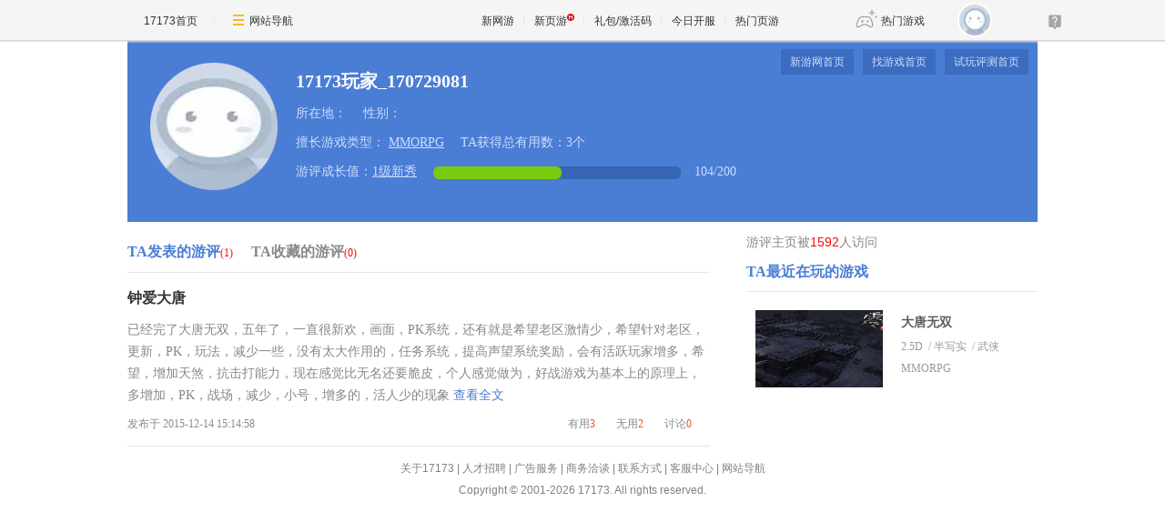

--- FILE ---
content_type: text/html; charset=UTF-8
request_url: https://newgame.17173.com/user-profile-127931321.html
body_size: 4745
content:
<!DOCTYPE html PUBLIC "-//W3C//DTD XHTML 1.0 Transitional//EN" "//www.w3.org/TR/xhtml1/DTD/xhtml1-transitional.dtd">
<html xmlns="//www.w3.org/1999/xhtml">
<head>
    <meta http-equiv="Content-Type" content="text/html; charset=utf-8" />
    <meta http-equiv="X-UA-Compatible" content="IE=Edge" />
    <meta name="keywords" content="新游,激活码,测试号,新网游,新闻,国内,全球,港台,欧美,评论,资讯,图片,排行,网络游戏,网游,游戏,免费,论坛,下载,BBS,17173,玩家,试玩,测试,内测,封测,公测,魔兽世界,WOW,DNF,剑灵,激战2" />
    <meta name="description" content="17173新网游频道是全球最大的新网游资料站，目前已收录了超过2500款类型各异的网络游戏，并且在不断增长中，游戏热门PK功能可以帮助玩家更便捷的找到符合自己喜欢的游戏，那个游戏好玩吗？那个游戏需要激活码吗？那个游戏公测了吗？新游比一比帮您轻松解决" />
    <title>新游频道 - Profile User</title>
    











<link rel="dns-prefetch" href="//ue.17173cdn.com/" />
<link type="image/x-icon" rel="icon" href="//ue.17173cdn.com/images/lib/v1/favicon-hd.ico" />
<link type="image/x-icon" rel="shortcut icon" href="//ue.17173cdn.com/images/lib/v1/favicon.ico" />


<script src="//js.17173.com/utils.js?v=0.8.0"></script>
<script src="//ue.17173cdn.com/a/lib/slimemolds/production/js/bootstrap.js"></script>
<script type="text/javascript">
dsm.setConfig({biEnable: true});
window.pandora = {overOldPandora:true}
</script>





    <link href="//ue.17173cdn.com/cache/lib/v2/reset-and-utils-1.0.css" rel="stylesheet" rev="stylesheet" media="all" type="text/css" />
    
    
    <script type="text/javascript" src="//ue.17173cdn.com/cache/lib/v2/jquery-1.4.4.js"></script>
    <script type="text/javascript" src="//ue.17173cdn.com/cache/lib/v1/jquery.tools-1.2/tabs.all.min.js"></script>

    <!--[if IE 6]>
    <script type="text/javascript" src="//ue.17173cdn.com/cache/lib/v2/ddpng-0.0.8a.js"></script>
    <script type="text/javascript">
        DD_belatedPNG.fix(".png");
        DD_belatedPNG.fix(".icon");
        DD_belatedPNG.fix(".user-photo .cover");
        DD_belatedPNG.fix(".star");
        DD_belatedPNG.fix(".star-big");
        DD_belatedPNG.fix(".star-box");
    </script>
    <![endif]-->
    
<link href="//ue.17173cdn.com/cache/lib/v1/topnav-1.0/global-topbar.css?20250601" rel="stylesheet" type="text/css" id="css-gtp" />



<script type="text/javascript" src="//ue.17173cdn.com/a/lib/vda/seed.js?20231220"></script>


<script type="text/javascript" src="//ue.17173cdn.com/a/lib/v4/pandora2.js?t=20250916"></script>
<script type="text/javascript" src="//ue.17173cdn.com/a/lib/v5/sjs/sjs.js?t=20250714"></script>


<script type="text/javascript" src="//ue.17173cdn.com/a/lib/passport/v7.9.1/js/passport.js"></script>
<script>
var _hmt = _hmt || [];
(function() {
  var hm = document.createElement("script");
  hm.src = "https://hm.baidu.com/hm.js?b4672db0724545e7a88740cddf97a334";
  var s = document.getElementsByTagName("script")[0]; 
  s.parentNode.insertBefore(hm, s);
})();
</script>
</head>
<body >

<div id="js-global-topnav" style="height:0"></div>

<!--[if lte IE 9]>
<script type="text/javascript" src="//ue.17173cdn.com/a/module/ie67/2021/browser-update-min.js"></script>
<![endif]-->

<link rel="stylesheet" type="text/css" href="//ue.17173cdn.com/a/newgame/index/2014/youping/css/youpin.css" rev="stylesheet" media="all"  />
<link rel="stylesheet" type="text/css" href="//ue.17173cdn.com/a/newgame/index/2014/css/layout.css" rev="stylesheet" media="all"  />
<link rel="stylesheet" type="text/css" href="//ue.17173cdn.com/a/newgame/index/2014/youping/css/layoutv2.5.0.css" rev="stylesheet" media="all"  />
<div class="wrap">
<div class="header">
    <div class="yp-nav">
        <ul class="menu">
            <li><a href="//newgame.17173.com" target="_blank">新游网首页</a></li>
            <li><a href="https://newgame.17173.com/game-list.html" target="_blank">找游戏首页</a></li>
            <li><a href="https://newgame.17173.com/game-demolist.html" target="_blank">试玩评测首页</a></li>
        </ul>
    </div>
    <div class="user-box">
        <div class="user-photo">
            <img src="https://i2.17173cdn.com/avatar/YWxqaGBf/11/ef/ef/127931321/normal.jpg" width="140" height="140" alt="" />
            <b class="cover"></b>
        </div>
        <div class="user-info oz">
            <h1 class="username">17173玩家_170729081</h1>
            <ul class="detail-list">
                <li><span>所在地：</span> <span>性别：</span></li>
                <li><span>擅长游戏类型：
                                            <a href="https://newgame.17173.com/game-list.html?game_type=604" target="_blank">MMORPG</a>
                                                                </span>
                    <span>TA获得总有用数：3个</span>
                </li>
                <li><span class="up">游评成长值：<a href="#" target="_blank">1级新秀</a></span>
                                        <div class="rate-box"><span class="currate" style="width:52%;"></span></div><span class="up" style="padding-left: 15px;">104/200</span>
                </li>
            </ul>
        </div>
    </div>
</div>
<div class="container">
    <div class="main">
        <div class="hd">
            <a href="javascript:;" class="a current" id="show_article_list">TA发表的游评<em class="num">(1)</em></a>
            <a href="javascript:;" class="a" id="show_favorite_list">TA收藏的游评<em class="num">(0)</em></a>
        </div>
        <div class="bd"  id="article_list">
            <ul class="youp-list">
                                <li>
                    <h2><a href="/article-view-6398.html" target="_blank">钟爱大唐</a></h2>
                                        <div class="summary">
                        已经完了大唐无双，五年了，一直很新欢，画面，PK系统，还有就是希望老区激情少，希望针对老区，更新，PK，玩法，减少一些，没有太大作用的，任务系统，提高声望系统奖励，会有活跃玩家增多，希望，增加天煞，抗击打能力，现在感觉比无名还要脆皮，个人感觉做为，好战游戏为基本上的原理上，多增加，PK，战场，减少，小号，增多的，活人少的现象                        <a href="/article-view-6398.html" target="_blank" class="all">查看全文</a>
                    </div>
                                        <div class="other-info">
                        <div class="fr"><a href="javascript:;" data-id="6398" data-useful="1" class="js-vote c-tx7 mr20">有用<span class="c-tx6">3</span></a>
                            <a href="javascript:;" data-id="6398" data-useful="0" class="js-vote c-tx7 mr20">无用<span class="c-tx6">2</span></a>
                            <a href="/article-view-6398.html#SOHUCS" target="_blank" class="js-comment-item c-tx7 mr20" data-topicId="90117_yp_6398">讨论<span class="c-tx6 js-comment-count"></span></a>
                        </div>
                        <span class="date"> 发布于 2015-12-14 15:14:58</span></div>
                </li>
                            </ul>
                    </div>
        <div class="bd hidden"  id="favorite_list">
            <ul class="youp-list">
                                    暂未收藏游评
                            </ul>
            
        </div>
    </div>
    <div class="sider">
        <div class="sider-c1">游评主页被<em>1592</em>人访问</div>
        <div class="sider-c2">
            <div class="hd"><h3>TA最近在玩的游戏</h3></div>
            <div class="bd">
                <ul class="game-list js-similar-list js-animate2 zxrk-list">
                                        <li class="game-list-con">
                            <div class="game-list-c1">
                                <div class="item">
                                    <div class="con">
                                        <p class="img">
                                            <img src="//i.17173cdn.com/0561y4/YWxqaGBf/gamebase/game-cover-square/wvuahIbmCgsErlm.jpg" alt="" class="avatar"/>
                                        </p>

                                    </div>
                                    <div class="con-cover" >
                                        <a  class="detail"  href="https://newgame.17173.com/game-info-10835.html" target="_blank" title="大唐无双">
                                            <span class="star-box ico">
                                                <span style="width:60%" class="star ico">
                                                </span>
                                            </span>行动力操作堪比主流3D网游                                            <b class="mask"></b>
                                        </a>
                                    </div>
                                </div>
                            </div>
                            <div class="game-list-c2">
                                <h4 class="tit"><a href="https://newgame.17173.com/game-info-10835.html" target="_blank" title="大唐无双">大唐无双</a></h4>
                                <p class="cate">
                                    <a href="https://newgame.17173.com/game-list-8-0-0-0-0-0-0-0-0-0-1-1-0-0.html" target="_blank" title="2.5D">2.5D</a>
                                                                            /<a href="https://newgame.17173.com/game-list-0-0-0-0-0-0-0-0-86-0-1-1-0-0.html" target="_blank" title="半写实">半写实</a>
                                                                                                                /<a href="https://newgame.17173.com/game-list-0-0-0-0-14-0-0-0-0-0-1-1-0-0.html" target="_blank" title="武侠">武侠</a>
                                                                    </p>
                                <p class="cate">
                                    <a href="https://newgame.17173.com/game-list-0-0-0-604-0-0-0-0-0-0-1-1-0-0.html" target="_blank" title="MMORPG">MMORPG</a>
                                </p>
                            </div>
                        </li>
                                    </ul>
            </div>
        </div>
    </div>

</div>
</div>
<script type="text/javascript" src="//ue.17173cdn.com/a/newgame/index/2014/youping/js/user-profile.js"></script>
<script type="text/javascript" src="//ue.17173cdn.com/cache/lib/v2/ue/commentinfo/commentinfo.js" charset="utf-8"></script>
<script type="text/javascript" src="//ue.17173cdn.com/a/newgame/index/2014/youping/js/share.js"></script>
<script type="text/javascript" src="//ue.17173cdn.com/a/newgame/index/2014/youping/js/game-comment-list.js"></script>


<div class="global-footer">
	<a href="http://about.17173.com/" target="_blank">&#x5173;&#x4E8E;17173</a> |
	<a href="http://about.17173.com/join-us.shtml" target="_blank">&#x4EBA;&#x624D;&#x62DB;&#x8058;</a> |
	<a href="http://marketing.17173.com" target="_blank">&#x5E7F;&#x544A;&#x670D;&#x52A1;</a> |
	<a href="http://about.17173.com/business-cooperate.shtml" target="_blank">&#x5546;&#x52A1;&#x6D3D;&#x8C08;</a> |
	<a href="http://about.17173.com/contact-us.shtml" target="_blank">&#x8054;&#x7CFB;&#x65B9;&#x5F0F;</a> |
	<a href="https://club.17173.com/help" target="_blank">&#x5BA2;&#x670D;&#x4E2D;&#x5FC3;</a> |
	<a href="http://about.17173.com/site-map.shtml" target="_blank">&#x7F51;&#x7AD9;&#x5BFC;&#x822A;</a> <br />
	<span class="copyright">Copyright &copy; 2001-2026 17173. All rights reserved.</span>
</div>
<script type="text/javascript">
(function() {
    if (/Android|iPhone|SymbianOS|Windows Phone|iPod/gi.test(navigator.userAgent) && window.$) {
        $('.global-footer a:last').after(' | <a href="javascript:;" onclick="var date = new Date();date.setTime(date.getTime() - 10086);document.cookie = \'__stay_on_pc=1;domain=.17173.com;path=/; expires=\' + date.toUTCString() + \';\';location.hash=\'\';location.reload(true);">\u79fb\u52a8\u7248</a>');
    }
})()
</script>


<style type="text/css">.wrap-wide+.global-footer{text-align:center}</style>
<script type="text/javascript" src="//ue.17173cdn.com/a/lib/z/zhanwaihezuo.js"></script>

<!-- 新游频道内页右通发按钮 20230808 begin -->
<script type="text/javascript">
$(function () {
  var finalSideTGBtn = $('.gb-final-side .mod-hj .item');
  if (finalSideTGBtn.length > 0) {
    $.ajax({
      url: 'https://api.17173.com/merge-interface/v1/inc-content',
      data: {
        host: 'newgame.17173.com',
        incPath: '/data/component/206/1887297.html',
      },
      dataType: 'jsonp',
      success: function (d) {
        if (d) {
          finalSideTGBtn.eq(0).html(d.data);
        }
      }
    });
  }
});
</script>
<!-- 新游频道内页右通发按钮 20230808 end -->




<script type="text/javascript" src="//ue.17173cdn.com/a/lib/topbar/v3/js/index.js?20250601"></script>





<script type="text/javascript" src="//www.17173.com/2014/new/shouyoushanwan.js"></script>



<script type="text/javascript">advConfigs.loadConfigFile('https://s.17173cdn.com/global/global.js');
advConfigs.loadConfigFile('https://ue.17173cdn.com/a/lib/vda/routes/global.js');</script>


<script type="text/javascript" src="//js.17173.com/ping.js?v=3.0"></script>
<script type="text/javascript">
(function(){try{var gameCode;if(window.article){gameCode=window.article.gamecode}else if(window.pageinfo){gameCode=window.pageinfo.gameCode}if(window.ued&&window.ued.bi&&window.ued.bi.setGameCode){ued.bi.setGameCode(gameCode)}}catch(e){console.log(e)}})()
</script>


<script type="text/javascript" src="//ue.17173cdn.com/cache/lib/v2/odvmonitor/lp.min.js"></script>
<script type="text/javascript" src="//ue.17173cdn.com/a/lib/global/weixinsdk.js?v=43"></script>
<script type="text/javascript" src="//ue.17173cdn.com/a/module/tg-widget/source/content-pageview/v0.1/index.js"></script>
<script type="text/javascript">var helpTimerFlag=false;setTimeout(function(){helpTimerFlag=true},3000);var helpSucFun=function(){if(document.querySelectorAll('[href*="club.17173.com/help"]')){for(var i=0;i<document.querySelectorAll('[href*="club.17173.com/help"]').length;i++){document.querySelectorAll('[href*="club.17173.com/help"]')[i].setAttribute("href","https://club.17173.com/help?customInfo="+encodeURIComponent(location.href))}}};var helpTimer=setInterval(function(){if(document.querySelector(".topbar-help-link")){helpSucFun();clearInterval(helpTimer)}else{if(helpTimerFlag){helpSucFun();clearInterval(helpTimer)}}},50);</script>

<script type="text/javascript">advConfigs.loadConfigFile('//s.17173cdn.com/qiyu/index.js');</script>
</body>
</html>


--- FILE ---
content_type: text/css; charset=utf-8
request_url: https://ue.17173cdn.com/a/newgame/index/2014/youping/css/youpin.css
body_size: 1701
content:
*{font-size: 12px;}
a:hover{ text-decoration: underline;}
.icon { background: url(//ue.17173cdn.com/a/newgame/index/2014/youping/img/profile-icon.png) no-repeat; overflow: hidden; display: inline-block; *zoom:1; *display: inline;}

.oz{ overflow: hidden; *zoom:1;}
.wrap{ background: url(//ue.17173cdn.com/a/newgame/index/2014/youping/img/yp-bg.jpg) top center no-repeat;}
.header{ height: 200px; width: 1000px; margin: 0 auto; background: #4a7dd4; position: relative;}
.yp-nav{position: absolute; right: 5px; top: 10px;}
.menu li{ float: left; margin: 0 5px;}
.menu li a{ padding:5px 10px; background: #3b6cbf; color: #ccdefd; display: inline-block; *display: inline; *zoom:1;}
.menu li a:hover{ background: #6ac9ff; color: #fff; text-decoration: none}

.user-box{padding: 25px;}
.user-photo{ float: left; width: 140px; height: 140px; position: relative;}
.user-photo .cover{ position: absolute;width: 140px; height: 140px; top: 0; left: 0; background: url(//ue.17173cdn.com/a/newgame/index/2014/youping/img/usercover.png) no-repeat;}
.user-photo img{ width: 140px; height: 140px;}
.user-info{ padding: 0 20px; }
h1{font: bold 20px/40px 'microsoft yahei'; color: #fff;}
.detail-list li { overflow: hidden; *zoom:1;}
.detail-list span a{color: #ccdefd; font: normal 14px/32px 'microsoft yahei'; text-decoration: underline;}

.detail-list li span{color: #ccdefd; font: normal 14px/32px 'microsoft yahei'; padding-right: 18px;}
.detail-list li span{ float: left; }
.rate-box{ margin-top: 10px; float: left; width: 272px; height: 14px; border-radius: 6px;  background: #3665b4}
.detail-list li .currate{ padding: 0; height: 14px;  background: #79cb0f;border-radius: 6px;  color: #fff; text-align: center; font-size: 12px; line-height: 14px;}
.icon-manage{width: 16px; height: 16px; float: left; }
.manage{ position: absolute; right: 10px; bottom: 10px;}
.manage a{ padding: 0 5px; color: #ccdefd;}
.manage a:hover{ color: #fff}

.container{ width: 1000px; margin: 10px auto;}
.main{ width: 640px; float: left; }
.sider{ width: 320px; float: right;}
.main .hd{ height:45px; line-height: 45px; border-bottom:1px solid #e6e6e6;}
.main .hd .a{margin-right: 20px; font:bold 16px/45px 'microsoft yahei'; color: #888888; float: left; height: 45px;  }
.main .hd .a:hover{ text-decoration: none;}
.main .hd .current{border-bottom: 1px solid #4a7dd4}
.main .hd .current,.main .hd .num{color: #4a7dd4}
.main .hd .num{color: #ff0000}

.btn-write{ margin-top: 10px; border-radius: 3px; height: 26px; width: 70px; text-align: center;  font: normal 14px/26px 'microsoft yahei'; color: #fff; background: #ff8a00 }
.btn-write:hover{ background: #ffae00; text-decoration: none;}

.youp-list h2 a{ font: bold 16px/46px 'microsoft yahei'; color: #333}
.youp-list li{ padding: 5px 0 15px; border-bottom: 1px solid #e6e6e6}
.summary{color: #888; font-size: 14px; line-height: 24px; word-wrap: break-word;}
.summary .all{font-size: 14px; color: #4a7dd4 }
.other-info{ margin-top: 10px;}
.other-info a,.other-info .date{ color: #888}
.other-info .btn-vote { padding-left:10px;}
.other-info .btn-vote em{ color: #ff0000}
.get-more{margin-top: 30px; display: block; padding: 10px 0; height: 16px; background: #e6e6e6;  line-height: 16px; text-align: center;color: #888; }
.get-more span{font-size: 14px;}
.get-more:hover{ background: #4a7dd4; color: #fff; text-decoration: none;}
.get-more:hover .icon-more{ background-position: -32px 0}
.icon-more{ width: 5px; height: 14px; background-position: -24px 0;vertical-align:-2px; _vertical-align:0;}
.sider-c1{font-size: 14px; color: #888}
.sider-c1 em{color: #f00; font:normal 14px/24px 'arial';}

.sider-c2 .hd{ height: 42px; border-bottom: 1px solid #e6e6e6}
h3{color: #4a7dd4; font: bold  16px/42px 'microsoft yahei'; float: left; border-bottom: 1px solid #4a7dd4}
.game-list{ padding: 10px 0}
.game-list li{ padding: 10px 0; overflow: hidden; zoom:1;}
.game-list img{ width: 143px; height: 80px;}
.game-list .pic{ float: left;}
.game-list .con{ padding: 0 10px;}
h4 a{font: bold 14px/28px 'microsoft yahei'; color: #333}
.game-list .info { color: #888; line-height: 22px;}



/*my youpin*/
.tit-list li{ float: left;  position: relative; _width: 81px ;height: 28px;} 
.tit-list .tit4{ _width:107px;}
.tit-list .tit5{ _width: 120px}
.tit-list a{padding: 0 20px; font-weight: bold; line-height: 28px; _position: absolute; _left:0; _top:0; color: #858f96; display: inline-block; *display: inline; *zoom:1; height: 28px; _display:block; _float: left; border-top:1px solid #fff; border-left:1px solid  #fff; border-right: 1px solid #fff}
.tit-list .current{color: #000; border-color:#676666; border-bottom: 2px solid #fff}
.profile-box{ width: 760px; margin: 0 auto;}
.profile-box .hd{ height: 29px; border-bottom: 2px solid #676666; padding-left: 20px;}
.article-list h2{font-size: 16px; font-weight: bold;overflow: hidden;white-space: nowrap;text-overflow: ellipsis;  *zoom:1;  width: 100%;}
.article-list .tit{ line-height: 30px;}
.article-list .gamename,.article-list .date{color: #888; padding-right: 40px;}
.article-list .modify{color: #3a7eb5}
.article-list  li{ border-bottom: 1px solid #b2b2b2; padding: 18px 0; overflow: hidden; *zoom:;}
.summary .con{font-size: 14px; }
.summary  .pic{ margin-right: 10px;}
.article-list .haspic{padding: 0 0 0 10px;}
.article-list .reason{ color: #ff0000}
.article-list img{ width: 160px; height: 120px}
.youpin-box .btn-write{margin: 0}


.pagination{ margin:15px auto 15px;height: 25px;line-height:25px;text-align: center;}
.pagination ul{ font-size:0; text-align:right;}
.pagination li{ display: inline;  vertical-align:top; overflow: hidden; *zoom:1;}
.pagination li a{ display:inline-block; overflow:hidden; height: 23px; line-height: 23px; color: #717171; background-color: #fff; padding: 0 7px;font-size: 14px; border: 1px solid #d8d8d8;}
.pagination a.current ,.pagination a:hover{ text-decoration:none; background-color: #479bd5; border-color: #479bd5; color: #fff;}
.hide{ display: none;}
.reason-box{ }
.reason-box .gamename{ padding: 0}
.pop-sure{overflow: hidden; *zoom:1; position: fixed; _position:absolute; left: 50%; margin-left: -200px; width:400px; height: 170px; background: #fff;  top: 20%; }
.screen-mask{ width: 100%; height: 100%;position: fixed;  _position:absolute;  left: 0; top:0;  background: #000; opacity: 0.5; filter:alpha(opacity=50);}
.pop-sure p{ line-height:120px; text-align: center; font: normal 18px/120px 'microsoft yahei'}
.pop-sure .icon-close{ cursor: pointer; width: 17px; height: 17px; background-position: -40px 0; position: absolute;  right: 10px; top: 10px}
.btn-box {height: 49px; border-top:1px solid #e1e1e1;}
.btn-box a{display: inline-block; *display: inline; *zoom:1; width: 199px; height: 49px; text-align: center; 
font:normal 16px/49px 'microsoft yahei'; color:#2c83e5; border-right: 1px solid #e1e1e1 }


.sider-c2 .zxrk-list .mask{ left: 10px; width: 140px;}

--- FILE ---
content_type: text/css; charset=utf-8
request_url: https://ue.17173cdn.com/a/newgame/index/2014/css/layout.css
body_size: 13021
content:
/* global reset */
body{ padding-top: 44px; font-family:'Microsoft Yahei','SimSun'; font-size:12px; background-color:#fff; color: #999;min-width: 1000px;}
a{ color:#5c5c5c}
a:hover{color: #477cd5}
button,input,select,textarea{ outline:none}
/* font colors */
.c-tx,.c-tx:hover{ color:#333}
.c-tx2,.c-tx2:hover{ color:#5c5c5c}
.c-tx3,.c-tx3:hover{ color:#ff7200}
.c-tx4,.c-tx4:hover{ color:#477cd5}
.c-tx5,.c-tx5:hover{color:#ff6600}

/* global modules style */
.pn{ width:1000px; margin:0 auto;}
.pn-in{padding: 30px 0 0 0; overflow:hidden; *zoom:1;}
.hd,.pn-hd{ overflow:hidden; *zoom:1; font-family:'Microsoft Yahei'}
.ft{ overflow:hidden; *zoom:1}
.hd .tit,.pn-hd .tit{ float:left; font-weight:bold}
.hd .more,.pn-hd .more{ float:right; color:#5c5c5c}
.bd,.pn-bd{ *zoom:1;}

.gb-list1,.gb-list1-con,.gb-list1 .c2{ overflow:hidden; *zoom:1}
.gb-list1-item{ *float:left; *width:100%}
.gb-list1 .c1{ float:left}
.gb-list1 .txt{ overflow:hidden; width:100%; white-space:nowrap}

.gb-list2{ overflow:hidden; *zoom:1; font-size:0; }
.gb-list2-item{ display:inline-block; *display:inline; *zoom:1; vertical-align:top;text-align:center}
.gb-list2-con,.gb-list2-c2,.gb-list2 .txt,.gb-list2 .tit{ display:block; *zoom:1; overflow:hidden; cursor:pointer}
.gb-list2-con{ margin-left:auto; margin-right:auto}
*html .gb-list2-con:hover{ direction:ltr}
.gb-list2-c1{ display:block}
.gb-list2 .avatar,.gb-list2-c2{ font-size:12px}
.gb-list2 .txt{ width:99%; margin-left:auto; margin-right:auto; text-overflow:ellipsis}
.gb-list2 .cover,.gb-list2 .mask{ display:none; overflow:hidden; position:absolute}
.gb-list2 .cover{ z-index:2}
.gb-list2 .mask{ z-index:-1; top:0; left:0; width:400px; height:400px; width:100%\0; height:100%\0; background:#000; filter:alpha(opacity:50); opacity:.5}
:root .gb-list2 .mask{ filter:none \0}
.gb-list2-con:hover{ text-decoration:none}
.gb-list2-con:hover .txt{ text-decoration:underline}

.gb-tab{ *zoom:1}
.gb-tab-b1,.gb-tab-b2{ position:absolute; display:none; overflow:hidden; cursor:pointer}
.gb-tab-c:hover{ text-decoration:none}

.gb-rank{}
.gb-rank .item{clear:both;vertical-align:bottom;}
.gb-rank .rank-c1{ float:left;}
.gb-rank .rank-c2{}
.gb-rank .num{ display:inline;float:left;text-align:center;}
.gb-rank .pic{display:none;}
.gb-rank .info{display:none;}
.gb-rank .title{overflow:hidden;}
.gb-rank .date{ float:right;} 

.headerv2-in .search-box .search-con .btn ,.headerv2-in .btnv2-nav a{ background: url(//ue.17173cdn.com/a/newgame/index/2014/img/sp.png) no-repeat; }

/* header */
.headerv2{ position: relative; z-index: 700; width: 1000px; margin: 0 auto; }
.headerv2-in{ height: 140px; background-color: #fff; }
.headerv2-in .logo{ position: absolute; left: 0; top: 31px; width:236px; height: 70px; overflow:hidden;*zoom:1}
.headerv2-in .logo-img{ float:left; width:130px;}
.headerv2-in .img-tit {float:left; width:106px; height: 70px; }
.headerv2-in .search-box { position: absolute; left: 270px; top: 40px; width: 422px; }
.headerv2-in .search-box .search-con { display: inline-block; *display: inline; *zoom: 1; overflow: hidden; height: 40px;  -moz-border-radius: 2px; -webkit-border-radius: 2px; border-radius: 2px;}
.headerv2-in .search-box .search-con .txt { float: left; overflow: hidden; width: 320px; height: 36px; padding: 0 10px; font-size:16px; color: #999; _color: #333; line-height: 36px; border: 0; background-color: #fff; border: 2px solid #ddd; border-right: 0;}
.headerv2-in .search-box .search-con .txt:hover { background-position: -120px -41px; }
.headerv2-in .search-box .search-con .bt-search { float: left; width: 70px; height: 40px; cursor: pointer; }
.headerv2-in .search-box .search-con .btn { width: 70px; height: 40px; background-position: -120px 0; display: block; overflow: hidden; text-indent: -99em; border: 0; cursor: pointer; }
.headerv2-in .search-box .search-con .btn:hover { background-position: -120px -41px; }
.headerv2-in .search-box .search-hot { margin: 5px; font-family: "SimSun"; }
.headerv2-in .search-box .search-hot .search-hot-c1 { width: 50%; float: left; }
.headerv2-in .search-box .search-hot .search-hot-c1 a { color: #4277d0; margin-right: 5px; }
.headerv2-in .search-box .search-hot .search-hot-c2 { width: 50%; float: right; }
.headerv2-in .search-box .search-hot .search-hot-c2 a { color: #999; }
.headerv2-in .search-box .search-hot .search-hot-c2 .sep { color: #f3f3f3; margin: 0 3px; }
.headerv2-in .all-game { position: absolute; left: 710px; top: 45px; width: 175px; color: #999; font-size: 16px; font-family: "Microsoft Yahei"; }
.headerv2-in .all-game span { color: #ff7200; font-weight: bold; }
.headerv2-in .btnv2-nav { position: absolute; right: 0; top: 45px; width: 115px; }
.headerv2-in .btnv2-nav a {display: block;float: left;*display: inline; width: 35px; height: 35px;margin: 0 1px}
.headerv2-in .btnv2-nav .btnv2-nav-1{background-position: 0 0;}
.headerv2-in .btnv2-nav .btnv2-nav-2{background-position:-40px 0 }
.headerv2-in .btnv2-nav .btnv2-nav-3{background-position:-80px 0;}
.headerv2-in .btnv2-nav .btnv2-nav-1:hover{background-position: 0 -40px;}
.headerv2-in .btnv2-nav .btnv2-nav-2:hover{background-position:-40px -40px;}
.headerv2-in .btnv2-nav .btnv2-nav-3:hover{background-position: -80px -40px;}

.nav{width: 1000px; margin: 0 auto;}
.nav-in{ height:40px; line-height: 40px; text-indent:0; background: #477cd5}
.nav-list{height: 40px; overflow:hidden;*zoom:1;padding-left: 6px}
.nav-list li{float:left;}
.nav-list li a{display:block; float:left;color: #fff; font:bold 16px/40px "Microsoft Yahei";padding: 0 13px;padding: 0 11px\9;*padding: 0 10px; }
.nav-list li a:hover{background: #5a96e9;color:#fff; text-decoration: none;}

/*content css*/
.first-screen-c1,.pn-c1{width:66%; float: left;}
.first-screen-c2,.pn-c2{width:32%; float: right;}
.com-mod .hd{ height:22px; line-height: 22px;}
.com-mod .hd .tit{float: left; font: bold 18px/22px "Microsoft Yahei"; color: #333 }
.com-mod .hd .more{ float: right; font-size:14px; color: #5c5c5c }
.ico2,.ico{ background:url(//ue.17173cdn.com/a/newgame/index/2014/img/sp.png) no-repeat;display:inline-block;*display: inline;*zoom:1; vertical-align: middle; overflow: hidden;}

/*star-box*/
.star-box, .star-box .star{ display:block; cursor: pointer; overflow: hidden;}
.star-box{ width:54px; height: 10px; background-position: 0 -145px; position:static; float:none}
.star-box .star{height: 10px;background-position: 0 -156px; width: 100%;*float: left;}

/*more-link*/
.more .link{display: inline-block;*display: inline;*zoom:1; padding: 0 5px; height: 22px; line-height: 22px;color:#5c5c5c;}
.more .link:hover{ background: #ff7200;color:#fff;text-decoration:none; border-radius: 2px;-moz-border-radius: 2px;-webkit-border-radius: 2px; }
.more .sep{ margin:0 10px; display:inline-block;*zoom:1;*display:inline; height: 11px;line-height:11px; border-left:1px dotted #a9a9a9; overflow: hidden; font-size: 0;}

.mod-jqcs{}
.mod-jqcs .bd{ padding-top: 20px;}
.com-imgtt .gb-list2{overflow: hidden;*zoom:1;margin: 0 -10px}
.com-imgtt .gb-list2-item{width:24.99%;}
.com-imgtt .gb-list2-con{ width:150px;color: #5c5c5c; background: #f7f7f7}
.com-imgtt .gb-list2-c1{position: relative; height: 85px;overflow: hidden;*zoom:1;}
.com-imgtt .avatar{ width: 150px; height: 85px;}


.com-imgtt .gb-list2-c1 .sc-ico{position: absolute;left: 0; top: 0; width:38px; height: 38px;background-position:-150px -141px; display: block;overflow: hidden; }
.com-imgtt .gb-list2-c2{ line-height: 22px;font-size: 14px; padding: 6px 0; overflow: hidden;*zoom:1;/*background-color: #0f0*/}
.com-imgtt .txt{ font-weight: bold;}
.com-imgtt .gb-list2-con:hover .txt{color: #477cd5; text-decoration: none;}
.com-imgtt .time{ display:block; cursor: pointer; overflow: hidden;}
.com-imgtt .time{ color: #377bee}
.com-imgtt .gb-list2-con:hover{ text-decoration: none;}
.com-imgtt .star-box{margin: 5px auto;}
.com-imgtt .gb-list2-c3{ width: 150px; margin:0 auto; overflow: hidden;*zoom:1; }
.com-imgtt .gb-list2-c3 a{display:block; float: left; width:74px; height: 30px; font:normal 14px/30px "Microsoft Yahei";color: #fff;}
.com-imgtt .gb-list2-c3 .ksw-btn{ margin-right:2px;background: #479bd5}
.com-imgtt .gb-list2-c3 .kswh-btn{background: #99cc33}
.com-imgtt .gb-list2-c3 .grey{background:#ccc;}
.com-imgtt .gb-list2-c3 .lfl-btn{ background: #99cc33}
.com-imgtt .gb-list2-c3 .ksw-btn:hover{background: #65c0ff; text-decoration: none;}
.com-imgtt .gb-list2-c3 .lfl-btn:hover{ background: #9fe70f;text-decoration: none;}

/*focus-ad*/
.focus-up{ position: relative; width:320px; height: 25px; z-index:10 }
.adbox{ display: none; height: 205px; position: absolute;z-index: 620;bottom:-205px; left:0}
/*focus-w*/
.focus-w,.focus-in{ overflow:hidden;height:205px;}
.focus-w{ z-index:5}
.focus-in{ position:relative}
.focus-con{}
.focus-item{ position:absolute; top:0; left:0}
.focus-item img{ width:320px; height:205px}
.focus-item .txt{ overflow:hidden; position:absolute; z-index:3; left:0; bottom:0; width: 167px; height:50px; padding: 5px 144px 0 10px; }
.focus-item .txt a{ color:#fff}
.focus-item .txt a:hover{ text-decoration:none}
.focus-item .tit{ display:block; font:normal 14px/22px "Microsoft YaHei"; color:#fff}
.focus-item a:hover .tit{ text-decoration:underline}
.focus-num{ overflow:hidden; position:absolute; z-index:4; bottom:10px; right:10px; height:5px}
.focus-num a{ display:inline-block; float:left; width:25px; height:5px; margin-left:2px;background-color:#fff}
.focus-num a:hover{ text-decoration:none}
.focus-num .current{ background-color:#ee6b37}
.focus-item .bg{ display:block; position:absolute; z-index:-1; top:0; left:0; width:1000px; height:1000px; background:#000; filter:alpha(opacity:50); opacity:.5}

/*first-screen-c1*/
.first-screen-c1 .scroll-box{ *zoom:1; position:relative;width:100%; margin:0 auto}
.first-screen-c1 .scroll-wrap{ position:relative; overflow:hidden; width:100%; height:100%;}
.first-screen-c1 .scroll-con{white-space:nowrap; font-size:0; vertical-align:top; position: relative;}
.first-screen-c1 .scroll-con .com-imgtt{ display:inline-block; *display:inline; *zoom:1; width:100%; text-align:center; position:relative;}
.first-screen-c1 .scroll-bt{position: absolute;z-index:999; width:27px; height: 55px;top: 55px;display:block; overflow:hidden;background: url(//ue.17173cdn.com/a/newgame/index/2014/img/bt-ico.png) no-repeat;}
.first-screen-c1 .bt-prev{left:0;}
.first-screen-c1 .bt-next{ right:0; }
.first-screen-c1 .bt-prev,.first-screen-c1 .bt-next{background-position:200px 200px;}
.first-screen-c1 .bt-prev:hover{background-position:-28px 0}
.first-screen-c1 .bt-next:hover{background-position:0 0;}
.first-screen-c1 .navi {float: right; margin-left: 10px}
.first-screen-c1 .navi a{ float: left; width: 8px; height: 8px; margin:7px 2px ; background-position: -192px -30px}
.first-screen-c1 .navi a:hover,.first-screen-c1 .navi .active{ background-position: -192px -20px}
.first-screen-c1 .scroll-bt .disabled{ visibility:hidden}
.first-screen-c1 .com-imgtt .gb-list2-item{width:150px; margin-right:20px;position: relative; *zoom:1}
.first-screen-c1 .com-imgtt .tipcover{display: none; position: absolute;z-index: 602;zoom:1; width: 250px; right: -250px; top: 0; background: #fff; font-size: 14px;}
.first-screen-c1 .com-imgtt .tipcover-in{ border: 1px solid #f1f1f1; padding:10px 15px 10px}
.first-screen-c1 .com-imgtt .tipcover-in p{ line-height:24px; color: #999; text-align: left;}
.first-screen-c1 .com-imgtt .tipcover-in p a{ color: #999; margin-right: 5px;}
.first-screen-c1 .com-imgtt .tipcover-in p .tit{ float: left; font-size: 16px; font-weight: bold; color:#477cd5}
.first-screen-c1 .com-imgtt .tipcover-in p .star-box{ float: right;}
.first-screen-c1 .com-imgtt .tipcover-in .wyph{background: url(//ue.17173cdn.com/a/newgame/index/2014/img/sp.png) no-repeat;background-position: -285px -241px; padding-left: 20px;}

/*first-screen-c1-c2*/
.first-screen-c1-c2{ overflow: hidden;*zoom:1; margin-top: 30px}
.mod-zxrk{ width:23.1%; float: left;}
.mod-zxzx{ width:75%; float: right;}
.mod-zxzx .bd,.mod-zxrk .bd{ padding-top: 20px;}

.zxrk-list{ overflow:hidden; *zoom:1;}
.zxrk-list li{ padding-bottom:3px;}
.zxrk-list .item{ overflow:hidden; position:relative; *float:left; width:150px;cursor:pointer;}
.zxrk-list .con{height: 100%;font-family:"Microsoft YaHei"; font-size:14px; line-height:24px}
.zxrk-list .con .icon{position: absolute; top: 4px; right: 0; background: #ff5a00; color: #fff; padding: 3px; font-family: 'SimSun'; font-size: 12px; height: 14px; line-height: 14px;}
.zxrk-list .img{}
.zxrk-list .img .avatar{ width:150px; height: 85px;}
.zxrk-list .tit{ font-weight:bold;}
.zxrk-list .con-cover{ overflow:hidden; position:absolute; z-index:3; width:100%; height: 100%; bottom:-85px;}
.zxrk-list .detail{ display:block; height:61px; padding:12px 15px; line-height:22px; color:#fff;}
.zxrk-list .detail:hover{ color:#fff; text-decoration:none}
.zxrk-list .mask{ position:absolute; z-index:-1; top:0; left:0; width:150px; height: 100%; background:#000; filter:alpha(opacity:70); opacity:.7}

.zxrk-list .star-box{ margin: 5px 0}
.zxrk-list li .intro{display: block; padding-top: 5px; text-align: center; color: #5c5c5c;width: 98%; overflow:hidden; white-space: nowrap;text-overflow: ellipsis; font-size: 14px}
.zxrk-list li .intro:hover,.zxrk-list li:hover .intro{color: #4277d0}
.mod-zxzx .hd{ padding-left:16px}


.zxzx-list{background: #f7f7f7;}
.zxzx-list .item{background: url(//ue.17173cdn.com/a/newgame/index/2014/img/li-bg.png) no-repeat left top;height: 95px; padding-left: 5px;}
.zxzx-list .hover{background: url(//ue.17173cdn.com/a/newgame/index/2014/img/li-bg-h.png) no-repeat left -1px;}
.zxzx-list .item-in{ padding:10px 5px 5px 10px;font-size: 14px; height: 79px; border-bottom: 1px solid #ebebeb; overflow: hidden;}
.zxzx-list .item .tit{ overflow: hidden;*zoom:1; }
.zxzx-list .item .tit h3{ float: left; width:85%;font:bold 16px/24px "Microsoft Yahei"}
.zxzx-list .item .tit .more{ float: right;} 
.zxzx-list .hover .tit .more{ color:#333}
.zxzx-list .hover .tit a{color: #4277d0}
.zxzx-list .item .con{ line-height:24px;height: 48px; overflow: hidden;}
.zxzx-list .item .con a{color:#999;}
.zxzx-list .item .con a:hover{color: #999}
.zxzx-list .hover .item-in{background: #ebebeb;}
.zxzx-list .bn .item-in{ border-bottom: 0}

.mod-swphb{ margin-top: 30px;}
.mod-swphb .bd{ padding-top: 10px;}
.swphb-rank .item{ height: 30px; line-height: 30px;}
.swphb-rank .item .tit{ color:#5c5c5c;font-size: 14px; font-weight: bold;}
.swphb-rank .item .tit:hover{ color: #4277d0; text-decoration: none;}
.swphb-rank .num{width: 20px; height: 18px; color:#999; background:#fff; line-height:20px; border:1px solid #e1e1e1; margin:5px 15px 0 0;}
.swphb-rank .top{ border-color: #57b2ff; color: #fff; background: #57b2ff}
.swphb-rank .title{}
.swphb-rank .date{color:#999; width:50px;}


.swphb-rank .status{ float: right;width:10px; white-space: nowrap;margin-left: 2px; overflow: hidden;}
.swphb-rank .status .ico2{ margin: 9px 2px 0 0; width:7px; height: 9px; vertical-align: top;}
.ico-up{ background-position:-191px 0;}
.ico-down{ background-position:-200px 0}
.ico-nor{ background-position:-250px 0}

.mod-zyx{ border: 1px solid #f1f1f1; margin-top:30px; padding:14px;  }
.mod-zyx .bd{ padding-top: 10px;}
.choose{ font-size: 14px;color: #5c5c5c}
.choose-list{padding: 0 0 3px 42px; clear:both; margin:0 auto; overflow:hidden;*zoom:1}
.choose-list dt{ float:left;height:20px;margin:0 0 0 -42px; display:inline;line-height:20px;font-weight: bold;}
.choose-list dd{ float:left; height:20px; line-height:20px; white-space:nowrap; padding-left:4px; margin-bottom:3px;}
.choose-list dd a{ display:block; float:left; height:20px; color: #5c5c5c; padding:0 6px; cursor:pointer; white-space:nowrap;}
.choose-list dd a:hover{ text-decoration:none;color:#4277d0;cursor:pointer; }
.choose-list dd a span{ display:block; float:left; height:20px;}
.choose-list dd .current{ display:inline-block; height:20px; text-align:center; line-height:20px; color:#4277d0;}
.choose-btn{ width:285px; height: 40px; line-height: 40px;}
.choose-btn a{ display:block; width:165px; height: 40px; margin-top:8px; padding-right: 120px; text-align: right; background:url(//ue.17173cdn.com/a/newgame/index/2014/img/sp.png) no-repeat; background-position:0 -100px; font:bold 20px/40px "Microsoft YaHei";color: #fff; }
.choose-btn a:hover{ background-position: 0 -222px;}
.choose-btn a:hover{ color: #fff;}
.ad-pn{ margin-top: 25px}
.mod-kjtxxy .bd{ padding-top: 20px}
.mod-kswxxy .ck-more{ margin-top: 12px}
.mod-kswxxy .ck-more a{ display:block; border: 1px solid #f1f1f1; background: #fbfbfb; height:38px; line-height: 38px; width:658px;text-align: center; font-size: 16px;color: #999}
.mod-kswxxy .ck-more a:hover{color: #4277d0; font-weight:bold}
.kswxxy-list{}
.kswxxy-list .item{ overflow: hidden;*zoom:1; padding: 15px 0 10px 0;border-bottom: 1px solid #f3f3f3}
.kswxxy-list .hover{ background-color: #f3f3f3}
.kswxxy-list .bn{ border-bottom: 0}
.kswxxy-list .item .pic{ width:150px; float: left; margin-right:20px;}
.kswxxy-list .item .pic .avatar{ width:150px; height: 85px; }
.kswxxy-list .item .text{ overflow: hidden;*zoom:1;}
.kswxxy-list .item .text .tit{ overflow: hidden;*zoom:1;}
.kswxxy-list .item .text .tit h3{ float: left; width:75%; overflow: hidden; white-space: nowrap;text-overflow:ellipsis;font:bold 16px/25px "Microsoft YaHei"}
.kswxxy-list .hover .text .tit a{ color: #4277d0}
.kswxxy-list .item .text .tit .zpms{ float: right; width: 23%; color: #ff7200; font-size:16px; text-align: right;}
.kswxxy-list .item .text .tit .zpms .ico2{width: 9px; height:17px;}
.kswxxy-list .item .text .tit .zpms .ico-yhl{ background-position:-191px -40px; margin-right: 5px; } 
.kswxxy-list .item .text .tit .zpms .ico-yhr{ background-position:-201px -40px;margin-left: 5px} 
.kswxxy-list .item .text .con p{ height: 48px; overflow: hidden; line-height:24px; font-size: 14px; color: #999 }
.kswxxy-list .item .text .con-ico{ overflow: hidden;*zoom:1; color: #bebebe}
.kswxxy-list .item .text .con-ico span{ margin-right: 20px}
.kswxxy-list .item .text .con-ico .ico2{width:14px; height:18px; margin-right:8px;  }
.kswxxy-list .item .text .con-ico .js .ico2{ background-position:-210px 3px;} 
.kswxxy-list .item .text .con-ico .time .ico2{ background-position:-210px -20px;}
.kswxxy-list .item .text .con-ico .talk .ico2{ background-position:-210px -40px;}


.mod-act .bd{padding-top:20px; height:240px;}
.mod-act .hd{ overflow:visible;} 
.mod-act .act-con{ overflow:hidden; height:240px}
.mod-act .act-con a{}
.mod-act .act-con img{ width:320px; height:240px;}
.mod-act .act-num a{ width:8px; height:8px; margin:0 2px;  line-height:20em; background-position:-192px -30px;*float: left;}
.mod-act .act-num .current{ background-position:-192px -20px}

.mod-video .bd{ padding-top: 20px}
.video-list{margin: 0 -11px}
.video-list .gb-list2-item{width:33.3%; padding-bottom:5px;}
.video-list .gb-list2-con{ width:205px; color: #5c5c5c; }
.video-list .gb-list2-c1{ position: relative; overflow: hidden;*zoom:1; height: 115px}
.video-list .gb-list2-c2{ height:30px; line-height: 30px; }
.video-list .txt{ color:#5c5c5c;font-size: 14px; white-space: nowrap;}
.video-list .avatar{ width:205px;height:115px;}

.video-list .gb-list2-con:hover .txt{color:#4277d0; text-decoration: none;}
.video-list .gb-list2-con:hover{text-decoration: none;}
.video-list .info{position: absolute;width:195px;height: 23px;padding: 20px 5px 0 5px;top: 72px;left: 0; font-size: 14px;color:#fff;
background: -webkit-linear-gradient(top,rgba(0,0,0,0) 1%,rgba(0,0,0,.3) 30%,rgba(0,0,0,.6) 50%,rgba(0,0,0,.8) 70%,rgba(0,0,0,1) 100%);
background: -moz-linear-gradient(top,rgba(0,0,0,0) 1%,rgba(0,0,0,.3) 30%,rgba(0,0,0,.6) 50%,rgba(0,0,0,.8) 70%,rgba(0,0,0,1) 100%);
background: -ms-linear-gradient(top,rgba(0,0,0,0) 1%,rgba(0,0,0,.3) 30%,rgba(0,0,0,.6) 50%,rgba(0,0,0,.8) 70%,rgba(0,0,0,1) 100%);
background: linear-gradient(top,rgba(0,0,0,0) 1%,rgba(0,0,0,.3) 30%,rgba(0,0,0,.6) 50%,rgba(0,0,0,.8) 70%,rgba(0,0,0,1) 100%);
filter: progid:DXImageTransform.Microsoft.gradient(enabled='true',startColorstr='#00000000',endColorstr='#ff000000');
cursor: pointer;
}
.video-list .info .num{float: left;display: block; width:60px; padding-left:25px;  background: url(//ue.17173cdn.com/a/newgame/index/2014/img/sp.png) no-repeat;background-position: -282px -200px;text-align: left;font-style: normal;}
.video-list .info .name{ float: right;text-align: right;display:block; }
.video-list .video-item{display: block; width: 205px; height: 115px; overflow: hidden;}
.video-list .video-item-cover{ position:absolute; overflow:hidden;z-index: 3;width: 100%; height: 115px;left: 0; bottom: -115px;}
.video-list .video-item-cover .detail{ display:block; height: 94px; padding:15px 60px 10px 10px; line-height:20px; color:#dbdbdb; font-size: 12px; text-align: left;}
.video-list .video-item-cover .detail:hover{ text-decoration:none}
.video-list .video-item-cover .detail .tit{display:block;font-size: 16px; font-weight: bold; color: #fff; padding-bottom: 5px}
.video-list .video-item-cover .detail .tt{ display:block; height: 40px; overflow: hidden;}
.video-list .video-item-cover .ico-w{ overflow:hidden; position:absolute; right:10px; top:25px; width:45px; height:45px;}
.video-list .video-item-cover .ico-png{ width:45px; height:45px;background:url(//ue.17173cdn.com/a/newgame/index/2014/img/video-cover.png) no-repeat;display:block;}
.video-list .video-item-cover .mask {width:205px;height:115px;display: block; filter:alpha(opacity:80); opacity:.8}
.mod-downrank .bd{ padding-top: 15px}
.mod-kswxxy .bd{ padding-top: 10px}
.mod-xyfh .bd{ padding-top:20px}
.xyfh-img{margin: 0 -10px;}
.xyfh-img .gb-list2-item{ width: 49.8%;}
.xyfh-img .gb-list2-con{ width:150px; padding: 2px; background-color: #fff;color:#fff; }
.xyfh-img .gb-list2-con:hover{background-color: #57b2ff; }
.xyfh-img .avatar{ width:150px; height:85px;}
.xyfh-img .gb-list2-c2{height: 31px; line-height: 31px; background-color:#666}
.xyfh-img .gb-list2-con:hover .gb-list2-c2{ background-color: #57b2ff}
.xyfh-img .gb-list2-con:hover .txt{ text-decoration: none; color:#fff;}

.xyfh-txt{ margin-top:10px;}
.xyfh-txt li{ overflow: hidden;*zoom:1; height:29px; line-height:29px;}
.xyfh-txt li .tit{ float: left; height: 20px; line-height: 20px; padding-left:17px; background:url(//ue.17173cdn.com/a/newgame/index/2014/img/sp.png) no-repeat; background-position:-285px -220px; color: #5c5c5c; font-size: 14px;*background-position: -285px -222px;}
.xyfh-txt li .tit a:hover{ color: #4277d0 }
.xyfh-txt li .qh-btn{float:right; width:50px; height: 20px; line-height: 20px; text-align:center; display:block; background:#57b2ff; color:#fff;}
.xyfh-txt li .qh-btn:hover{ color: #fff;}
.mod-syqdb{ margin-top:20px}
.mod-syqdb .bd{ padding-top: 20px}
.rddc-box{border: 1px solid #f1f1f1; background: url(//ue.17173cdn.com/a/newgame/index/2014/img/rddc-bg.png) no-repeat 16px 13px; padding:14px 14px 14px 70px; margin-top: 25px;}
.rddc-box .hd .tit{ color: #ff6600; font-size:20px;}
.vote{ overflow:hidden; *zoom:1; font-size:14px;}
.vote a{ text-decoration:none}
.vote a:hover{ text-decoration:underline}
.vote-tit{ margin: 0 0 5px 0; padding:0;font-weight:bold;color: #333}
.vote-tit-total{ font-size:14px}
.vote-tit a{ color:#333}
.vote-item-box{ list-style:none; margin:0; padding:0}
.vote-item-con{ display:inline-block; height:26px; line-height:26px; color:#666}
.vote-item-con a{ color:#666}
.bt-vote-item{ box-sizing:border-box; *height:13px; *width:13px; margin:3px 5px 6px 0; *margin-bottom:5px; vertical-align:middle}
.vote-bt-box{ margin-top:10px; color:#2a78b4; text-align: left;}
.bt-vote-submit{ width: 89px; height:30px; margin-bottom:5px; line-height:30px\9; border:1px solid #ddd; background:url(//ue.17173cdn.com/a/newgame/index/2014/img/sp.png) no-repeat; background-position:-59px -142px; cursor:pointer}
.bt-vote-submit:hover{ border-color:#7799d2;background: #5781c8; color: #fff;} 
.vote-link,.vote-link:hover{ color:#2a78b4}
.vote-link-box{display: none}

.mod-hotgame .bd{ padding-top: 20px; overflow: hidden;*zoom: 1;
}
.hotgame-c1{ width: 150px; float: left;}
.hotgame-c2{ width:490px; float: right; }
.hotgame-c1 ul{ border-top: 1px solid #f1f1f1; border-left: 1px solid #f1f1f1; }
.hotgame-c1 li a{display:block;*zoom:1; width:130px; height:39px; padding-left:18px;line-height: 39px;font-size: 14px; color: #5c5c5c; border-bottom: 1px solid #f1f1f1;border-right: 1px solid #f1f1f1; position: relative;}
.hotgame-c1 li a .sjx{position:absolute; width:0; height:0;line-height: 0; font-size: 0; border-style:solid; border-width: 5px; border-color: #fff #fff #fff #fff;   right: -11px;top:17px;}
.hotgame-c1 li a:hover,.hotgame-c1 li .current{color:#fff; background-color: #479bd5; border-color:#479bd5; text-decoration: none; }
.hotgame-c1 li a:hover .sjx,.hotgame-c1 li .current .sjx{ border-color: #fff #fff #fff #479bd5; }
.hotgame-c2 .gb-list2{ margin-top: -26px;}
.hotgame-c2 .gb-list2-item{width:33.3%; padding-top: 26px;}

.mod-testgame .bd{ padding-top:15px;font-size: 14px;}
.mod-testgame .bd .tou{ height:27px; line-height: 27px;text-align: center;border-bottom: 1px solid #ededed }
.mod-testgame .bd .testgame-con li{height: 30px; overflow: hidden; line-height: 30px; text-align:left;float: left; width: 100%}
.mod-testgame .bd .time{float: left; display:block; width: 52px;text-align:left;}
.mod-testgame .bd .game{float: left; display:block; width: 93px; text-align:center}
.mod-testgame .bd .status{float: left; display:block; width:87px;padding-left: 5px;text-align:left;}
.mod-testgame .bd .pinc{float: left; display:block; width:43px; text-align:center;}
.mod-testgame .bd .qh{float: left; display:block; width: 30px; text-align: center;padding-left: 10px;}
.mod-testgame .bd .game a{color: #333}
.mod-testgame .bd .game a:hover{color: #4277d0}
.mod-testgame .bd .pinc .ico2{ width:10px; height: 10px; margin-top:11px;}
.mod-testgame .bd .pinc-l{ background-position:-230px 0}
.mod-testgame .bd .pinc-h{background-position:-230px -20px}
.mod-testgame .bd li .status{ padding-left: 5px; width:87px }

.friendlink{ width:988px; margin:30px auto 0; border:1px solid #f1f1f1;line-height:24px; font-size: 14px; padding: 5px; }
.friendlink .tit{ color: #333; font-size: 16px; margin-left: 12px}
.friendlink a{ margin:0 5px;*margin: 0 5px;white-space: nowrap;}


/*box-lightbox*/

.list-gallery {	list-style: none; padding: 0; margin: 0 auto; width:560px; height:240px; z-index:10; overflow: hidden;}
.list-gallery li { width:320px; height:240px; cursor: pointer; *zoom:1;}
.list-gallery .pic { display:block; width:100%; height:100%; margin:0; padding:0;}
.list-gallery .pic img { width:100%; height:100%; border:none;}
.list-gallery .txt { display:block; position:absolute; left:0; bottom:0; width:100%; height:30px; z-index:1; margin:0; padding:0;}
.list-gallery .tit { display:none; padding:0 10px; color:#fff; font-size:14px;line-height:30px; overflow:hidden; text-overflow:ellipsis; white-space:nowrap;}
.list-gallery a { display:block; color:#b4e2c4; height:100%;}
.list-gallery a:hover .tit { text-decoration:underline;}
.list-gallery .summary { display:none; padding:2px 15px; color:#545756; overflow:hidden; text-overflow:ellipsis; white-space:nowrap; line-height:26px;}
.list-gallery .txt b { display:none; width:100%; height:100%; z-index:-1; background:#000; opacity:0.6; position:absolute; left:0; top:0;}
.list-gallery #carbonads-container .carbonad { margin: 0 auto;}
.list-gallery li.roundabout-in-focus { cursor: default;}
.list-gallery li.roundabout-in-focus .tit, .list-gallery li.roundabout-in-focus .summary, .list-gallery li.roundabout-in-focus .txt b { display:block;}
.box-lightbox { position:relative; width:100%; overflow:hidden;}
.box-lightbox .btn { display:block; width:35px; height: 125px; padding-top:92px;  position:absolute; top: 12px; background-color:#e6e6e6; z-index:10;}
.box-lightbox .btn:hover{ background-color:#5781c8 } 
.box-lightbox .btn-prev { left:0; }
.box-lightbox .btn .ico2{width: 35px; height: 45px;}
.box-lightbox .prev-ico{ background-position: 0 -175px;}
.box-lightbox .btn:hover .prev-ico{ background-position:-72px -175px;}
.box-lightbox .btn-next { right:0; }
.box-lightbox .next-ico{ background-position:-36px -175px;}
.box-lightbox .btn:hover .next-ico{ background-position:-108px -175px;}


/*page-search.shtml.page-xypic.shtml*/
/*page-search*/
.page-search{overflow: hidden;*zoom:1;}
.mod-picrank .bd{ padding-top: 20px}
.picrank-c1{height:29px; border-top:1px solid #e1e1e1;border-left:1px solid #e1e1e1}
.picrank-c1 ul{ overflow: hidden*zoom;}
.picrank-c1 .gb-tab-item{ float: left;}
.picrank-c1 .gb-tab-item a{ float: left;display: block; width:79px;border-bottom:1px solid #e1e1e1;border-right:1px solid #e1e1e1; height: 28px; line-height: 28px; text-align: center; color: #333; font-size: 14px;}
.picrank-c1 .gb-tab-item a:hover,.picrank-c1 .gb-tab-item .current{ color: #ff7200; font-weight:bold; border-bottom: 1px solid #fff; }
.picrank-c1 .width a{ width: 78px;} 
.picrank-c2{padding-top: 12px}

.result-mod{ margin-top:10px}
.result-mod2{ margin-top:0px;}
.result-mod .hd{ height:45px; line-height:45px}
.result-mod .hd .tit{ color:#666; font-size:14px; font-weight:bold}
.swsearch-result-list .item{ width:634px; padding:10px 0 23px 0;}
.swsearch-result-list .text .title{ color:#aaa}	
.swsearch-result-list .text .tt{ margin-top:10px; height:48px; overflow:hidden;text-overflow: ellipsis; }
.swsearch-result-list .text .tit { overflow:hidden;*zoom:1}
.swsearch-result-list .text .tit a{ float:left;text-overflow: ellipsis; overflow:hidden; white-space:nowrap}
.swsearch-result-list .text  .date{ margin-left:30px; color:#aaa; }
.filter{ height:33px;  border: 1px solid #f1f1f1;  background-color: #f9f9f9;color:#aaa;overflow:hidden;*zoom:1}
.filter-c1{ float:left;line-height:33px;}
.filter-c2{ float:right; margin-top:10px;  }
.filter-c2 span{ display:inline-block; float:left}
.filter-c1 .filter-r,.filter-c2 .filter-p,.filter-c2 { display:inline-block; position:relative; }
.filter-c1 .filter-r{ color: #5c5c5c; width: 50px;text-align:center;width: 100px; font-size: 14px; border-right: 1px solid #f1f1f1}
.filter-c1 .filter-icon{ position:absolute; display:inline-block; height:11px; width:10px; right:0; top:35%; background-position:-268px -237px}
.filter-c1 .filter-r:hover{ color: #4277d0; text-decoration:none}
.filter-c1 .filter-r:hover .filter-icon{ background-position:-280px -236px}
.filter-c1  .current{ color: #4277d0; text-decoration:none; background: #fff;}
.filter-c1 .current .filter-icon{ background-position:-280px -236px}
.filter-c2{ margin-right: 10px}
.filter-c2 a{display:block; margin: 0 10px;float: left; width:17px; height:14px; margin-left:5px;}
.filter-c2 a .ico{width:17px; height: 14px}
.filter-c2 .filter-ico1 .ico{ background-position:0 -265px }
.filter-c2 .filter-ico1 .ico:hover,.filter-c2 .filter-ico1 .current{ background-position:-18px -265px }
.filter-c2 .filter-ico2 .ico{ background-position:0 -280px }
.filter-c2 .filter-ico2 .ico:hover,.filter-c2 .filter-ico2 .current{ background-position:-18px -280px}

.com-pic{}
.com-pic,.com-pic .item{ overflow: hidden;*zoom:1;}
.com-pic .pic{ margin-right:8px; float: left;}
.com-pic .pic .img{ display: block; border:2px solid #fff;}
.com-pic .pic .img:hover{ border-color: #57b2ff}
.com-pic .avatar{width:150px; height:85px;} 
.com-pic .text{ overflow: hidden; color: #999;font-size:14px;}
.com-pic .text a{ color: #5c5c5c}
.com-pic .text a:hover{color: #477cd5; text-decoration:none;} 
.com-pic .tit a{ font-weight:bold; color:#5c5c5c;text-overflow: ellipsis;overflow: hidden;white-space: nowrap;}
.com-pic .text p{ margin:10px 0}
.com-pic .text p a:hover{ text-decoration: underline;}
.com-pic .item{ font-size: 14px; color: #999}

.search-list1 .item{width:49.99%; float:left; }
.search-list1 .item-in{ padding:20px 0;overflow: hidden;*zoom:1;}


/*star-box*/
.star-big-box{ overflow: hidden;*zoom:1; height: 20px; line-height: 22px;}
.star-big,.star{float: left; width:90px;height:18px; background: url(//ue.17173cdn.com/a/newgame/index/2014/img/sp.png) no-repeat;}
.star-big{ background-position:-75px -262px; margin:2px 0  0 10px }
.star-big .star{height:18px;background-position:-75px -283px; width: 100%;}
.star-big-box .title{ float: left;}
.search-list2 .star-big-box{ padding-left: 22px;}

.search-list2{ overflow:hidden;*zoom:1}
.search-list2 .item{padding:20px 10px; border-bottom:1px solid #f4f4f4; overflow: hidden;}
.search-list2 .tit a{ text-overflow: ellipsis;overflow: hidden;white-space: nowrap;}
.search-list2 .hover{ background: #f9f9f9}

.search-list2 .item-c1{ float:left; width: 73%;}
.search-list2 .item-c2{ float:right; width: 27%; height:96px; overflow:hidden}
.search-list2 .item-c2 p a{ color:#333}
.search-list2 .blue{ color:#006699}
.search-list2 .item-c2 .sp-jt{ overflow:hidden; *zoom:1}
.search-list2 .item-c2 .sp-jt-p{ display:inline-block; position:relative;width:44px; height:25px; line-height: 25px; background-color:#57b2ff; margin-right:5px; float:left; padding-left:26px; color:#fff; float:right }
.search-list2 .item-c2 .sp-jt-p:hover{background-color:#65c0ff; text-decoration:none}
.search-list2 .item-c2 .sp-jt-icon1,.search-list2 .item-c2 .sp-jt-icon2{height:10px; display:inline-block;*zoom:1;*display: inline; position:absolute; top:8px; left:10px; background: url(//ue.17173cdn.com/a/newgame/index/2014/img/sp.png) no-repeat; }

.search-list2 .item-c2 .sp-jt-icon1{width:11px; background-position:-55px -265px}
.search-list2 .item-c2 .sp-jt-icon2{ width: 14px; background-position:-40px -265px}
.search-list2 .item-c2 .sp-jt-p:hover .sp-jt-icon1{ background-position:-55px -280px}
.search-list2 .item-c2 .sp-jt-p:hover .sp-jt-icon2{ background-position:-40px -280px}
.mod-choose .choose{border: 1px solid #f1f1f1; padding: 10px 14px}

.mod-zxtj .bd{ padding-top: 20px}
.mod-zxtj .zxrk-list{ margin:0 -9px }
.mod-zxtj .zxrk-list li{ float: left; width: 150px; padding: 0 9px 15px; }
.mod-zxtj .zxrk-list .item{ padding-top: 4px; background: url(//ue.17173cdn.com/a/newgame/index/2014/img/pic-bg.png) no-repeat;}
.mod-zxtj .zxrk-list .mask{ top: 4px;*top: 0; height: 85px}
.mod-zxtj .zxrk-list .avatar{ width: 150px; height: 85px}
.mod-zxtj .zxrk-list .detail{ height: 61px;}
.mod-zxtj .zxrk-list .con-cover{bottom: -85px}


.pager{ text-align:center; padding:20px 0}
.yiipager{ display:inline-block; *display:inline; *zoom:1; height:25px; font-size:0; text-align:center}
.yiiPager li,.yiiPager .goto span{ display:inline-block; *display:inline; overflow:hidden; *zoom:1;vertical-align:top;  margin:0 2px;cursor:pointer}
.yiiPager a{ display:inline-block; overflow:hidden; font-size: 12px; height:23px; text-decoration:none; padding:0 7px;line-height:25px; color:#333;border: 1px solid #d6d6d6;   cursor:pointer}
.yiiPager .hidden{ display:none}
.yiiPager .selected a,.yiiPager a:hover{ text-decoration:none; background-color: #477cd5; color:#fff; border-color: #477cd5}
.yiiPager .goto{ background:none; font-size:0}
.yiiPager .goto span{ width:2.6em; margin:0; font-size:12px}
.yiiPager .gotopage{ overflow:hidden; width:2em; height:23px; margin-right:5px; *margin-top:-1px; padding:0 5px; font-family:Arial,Tahoma; font-size:14px; line-height:23px\9; text-align:center; vertical-align:top; border:1px solid #dedede}
.yiiPager li{margin-bottom:3px;}

/*page-game-last.shtml*/
.mod-num{ color:#ff7200; font-weight:bold; margin:0 3px;}

.ico3-thumb, .ico3-heart, .ico3-user, .ico3-refresh, .ico3-user1, .ico3-pic, .ico3-t, .ico3-pc, .ico3-pc1, .ico3-arrow-b{ display:inline-block; *display:inline; *zoom:1; vertical-align:middle; background:url(//ue.17173cdn.com/a/newgame/index/2014/img/icon.png) no-repeat;}
.ico3-thumb{ width:19px; height:24px;*height:21px; background-position:0 -50px;}
.ico3-heart{ width:20px; height:17px; background-position:0 -440px;}
.ico3-user{ width:15px; height:17px; background-position:0 -300px;}
.ico3-refresh{ width:15px; height:14px; background-position:-25px -300px;}
.ico3-user1{ width:16px; height:12px; background-position:0 -320px;}
.ico3-pic, .ico3-t{ width:10px; height:10px;}
.ico3-pic{ background-position:0 -75px;}
.ico3-t{ background-position:-25px -75px;}
.ico3-pc, .ico3-pc1{ width:27px; height:16px;}
.ico3-pc{ background-position:0 -400px;}
.ico3-pc1{ background-position:-35px -400px;}
.ico3-arrow-b{ width:18px; height:14px; background-position:0 -420px;}

.ico4-video{display:inline-block; *display:inline; *zoom:1; vertical-align:middle; background:url(//ue.17173cdn.com/a/newgame/index/2014/img/icon-png24.png) no-repeat;}
.ico4-video{ width:65px; height:65px; background-position:0 0;}


.bt1, .bt2{ display:inline-block; font-size:18px; color:#fff; height:35px; line-height:35px; _line-height:40px; overflow:hidden; text-align:center; width:100px;}
.bt1{ background-color:#a3d147;}
.bt1:hover{ background-color:#9fe70f; color:#fff;}
.bt2{ background-color:#59a5d9;}
.bt2:hover{ background-color:#65c0ff; color:#fff;}
.bt2-disabled, .bt2-disabled:hover{ cursor:default; background-color:#c5c5c5;}

.bt3{ display:inline-block; *display:inline; *zoom:1; overflow:hidden; width:99px; padding:5px 10px; text-align:center; border:1px solid #c1cae9; background-color:#fdfdfe; background-image:-moz-linear-gradient(top, #feffff, #fdfdfe); background-image:-webkit-linear-gradient(top, #feffff, #fdfdfe); background-image:-ms-linear-gradient(top, #feffff, #fdfdfe); background-image:-o-linear-gradient(top, #feffff, #fdfdfe); background-image:linear-gradient(top, #feffff, #fdfdfe); font-size:16px; color:#477cd5; font-weight:bold;}
.bt3-hover{ background-color:#5586d7; background-image:none; border-color:#5586d7; color:#fff;}
.bt3-hover .ico3-thumb,.bt3-dj .ico3-thumb{background-position:-25px -50px;}
.bt3:hover .ico3-heart{background-position:-25px -440px;}
.bt3 .ico3-thumb, .bt3 .ico3-heart{ margin:0 6px 0 0}
.bt3-clicked{ background-color:#fff; background-image:none; border-color:#fff;}
.bt3-dj{ background-color:#fe7e17;background-image: none; border-color:#fe7e17; color: #fff;  }
.bt3-djh{ background-color:#e8e9e9;background-image: none; border-color:#e8e9e9; color: #999; }
.bt3-djh .ico3-thumb{background-position: -50px -50px;}

.bt3-hover:hover,.bt3-dj:hover{ color:#fff;}
.bt3-djh:hover{ color:#999;}

.bt-copy{ display:inline-block; width:55px; padding-right:7px; height:21px; line-height:21px; _line-height:24px; overflow:hidden; font-size:14px; color:#fff; text-align:right; background:url(//ue.17173cdn.com/a/newgame/index/2014/img/icon.png) no-repeat 0 -340px;}
.bt-copy:hover{ color:#fff; background-position:0 -370px;}

.content{ width:1000px; margin:0 auto;}

.local-bar{ overflow:hidden; *zoom:1; font-size:14px; color:#999; padding:25px 0 20px 0;}
.local-bar .breadcrumbs{ float:left;}
.local-bar .breadcrumbs a, .local-bar .breadcrumbs span{ color:#4277d0; margin:0 5px;}
.local-bar .breadcrumbs a:hover{ text-decoration:underline;}
.local-bar .info{ float:right; margin-right:-10px; _display:inline;}
.local-bar .info a{ color:#5c5c5c; margin-right:10px;}
.local-bar .info a:hover{ color:#4277d0;}

.game-last-main{}
.game-last-main-c1{ clear:both;}
.game-last-main-c2{ width:660px; float:left;}
.game-last-main-c3{ width:320px; float:right;}

.game-last-main-c2 .com-mod .hd, .game-last-main-c3 .com-mod .hd{ padding:30px 0 20px 0;}

.info-nav{ border-bottom:1px solid #eee; position:relative; height:34px;}
.info-nav-list{ position:absolute; overflow:hidden; *zoom:1;}
.info-nav-list li{ float:left; line-height:34px; font-size:16px; color:#eee; background:url(//ue.17173cdn.com/a/newgame/index/2014/img/icon.png) no-repeat 0 9px; margin-left:-1px; _display:inline;}
.info-nav-list li a{ display:inline-block; color:#5c5c5c; padding:0 25px;}
.info-nav-list li a:hover{ color:#4277d0}
.info-nav-list .cur{ position:relative; z-index:1;}
.info-nav-list .cur a, .info-nav-list .cur a:hover{ color:#fff; background-color:#ff7200; border-bottom:1px solid #ff7200}

.info-con{ position:relative; z-index:100}
.info-c1{ width:360px; float:left; margin-right:40px; padding-top:19px; min-height:385px; _height:385px;}
.info-c2{ padding-top:10px; position:relative; min-height:385px; _height:385px; float:right; width:600px;}

.info-c1 .media-wrap{ width:360px; height:270px; position:relative; z-index:10}
.info-c1 .avatar-box{ width:360px; height:270px; position:absolute;}
.info-c1 .avatar-box .ico4-video{ position:absolute; left:20px; bottom:20px;}
.info-c1 .media-box{ position:relative; width:360px; height:270px; display:none;}
.info-c1 .media-flash{ position:absolute; z-index:1000;}
.info-c1 .media-box-close{ position:absolute; right:0; top:0;background: url(//ue.17173.itc.cn/images/newgame/2012/focus_close.png) no-repeat;cursor: pointer;display: block; height: 23px; z-index:9999;width: 24px;  }

.name-box{ overflow:hidden; *zoom:1; margin-bottom:20px;}
.name-box .name-con{ float:left; max-width:520px; height:39px; white-space:nowrap; text-overflow:ellipsis; overflow:hidden;}
.name-box .tit{ float:none; display:inline; font-size:24px; color:#333; font-weight:bold; margin-right:10px;}
.name-box .tit1{ float:none; display:inline; font-size:20px; color:#999; font-weight:bold; font-family:Arial, Helvetica, sans-serif; margin-top:9px;}
.name-box .tit2{ position:absolute; display:none; font-size:14px; color:#999; height:23px; line-height:23px; border:1px solid #f1f1f1;}
.name-box .bt-copy{ float:left; margin:11px 0 0 10px; _display:inline;}

.mater-box{}
.mater-box .item{ float:left;  font-size:0;}
.mater-box .item-w1{ width:290px; _width:286px;}
.mater-box .item-w2{ width:310px;}
.mater-box .item-w3{ width:100%;}
.mater-box .item .tit{ color:#999; font-size:14px;line-height:26px;}
.mater-box .item .con{ color:#5c5c5c; font-size:14px;line-height:26px;}
.mater-box .item .con a{ color:#4277d0; margin-right:5px;}
.mater-box .rank-link{ margin:0 10px;}
.mater-box .star-big, .mater-box .star{ float:none; margin:0; display:inline-block; *display:inline; *zoom:1;}
.mater-box .star-big{}
.mater-box .ico3-pic, .mater-box .ico3-t{ margin:0 0 2px 10px; _margin:0 0 0 10px;}
.mater-box .up{ font-size:14px; color:#ff7200; font-weight:bold;}

.mater-box .item-test-info{}
.mater-box .item-test-info .tit, .mater-box .item-test-info .con{ float:left;}
.test-info{ position:relative; width:350px; z-index:5}
.test-info .ico3-arrow-b{ position:absolute; right:0; top:7px; z-index:20}
.test-info-list{ width:350px; padding:0 4px; position:absolute; left:-5px; top:-1px; height:26px; overflow:hidden; border:1px solid #fff;  background-color:#fff; z-index:10}
.item-test-info .hover{}
.item-test-info .hover .test-info-list{ height:auto; border-color:#f1f1f1;}
.item-test-info .hover .ico3-arrow-b{ background-position:-25px -420px;}

.channel-box{ position:absolute; right:-5px; top:56px;}
.channel-box .bt1, .channel-box .bt2{ float:left; margin-right:5px;}

.opera-box{ margin-top:22px; height:35px; position:relative; z-index:20}
.like-box{ float:left; }
.like-box-in{position: relative;}
.like-box-in .plus{ position:absolute; top: -18px; right: 5px; color: #fe7e17; font: bold 18px/20px "Microsoft Yahei";}
.score-box, .score-box .tit, .score-box .txt, .score-box .star-box{ float:left;}
.score-box{ margin:0 0 0 15px; _display:inline; float: left; width: 150px;}
.score-box .link{ color:#4277d0;}
.score-box .tit{ font-size:14px; color:#999;}
.score-box .txt{ font-size:14px; color:#ff7200; font-weight:bold;}
.score-box .star-box{ margin:6px 8px 0 2px;}

.score-box-c1{ overflow: hidden;*zoom:1;}

.channel-zq{ float:right; position:relative; z-index:2;}
.channel-zq .link{ font-size:14px; color:#4277d0;}
.tip{ position:absolute; width:180px; height:40px;z-index:5; border:1px solid #e3e3e3; top:-50px; right:10px;}
.tip b{ display:block; position:absolute; top:0; left:0; width:180px; height:40px; background:#fff; filter:alpha(opacity:90); opacity:.9; z-index:-1}
:root .tip b{ filter:none \0}
.tip .con{ font-size:12px; color:#5c5c5c; line-height:17px; padding:4px 0 0 8px;}
.tip i{ display:block; width:6px; height:7px; background:url(//ue.17173cdn.com/a/newgame/index/2014/img/icon.png) no-repeat 0 -100px; position:absolute; right:25px; top:40px}

.timeline-box{ height:142px; border:1px solid #d4e2ff; background-color:#fafcff;position:relative;}
.timeline-tit{ font-size:16px; color:#4277d0; font-weight:bold; margin:8px 0 0 15px;}
.timeline-bar{ position:absolute; left:0; top:100px; background-color:#fefeff; width:100%; border-top:1px solid #c3cde8;}
.timeline-con{ padding:0 22px 0 15px; height:41px; }
.timeline-con .item-year, .timeline-con .item-month{ float:left;}
.timeline-con .item-year{ width:20%; position:relative;}
.timeline-con .item-month{ width:8.3333333333%; height:41px; position:relative;}
.timeline-con .item-month .line{ float:right; margin-top:1px; width:1px; height:11px; background-color:#c3cde8;}
.timeline-con .item-month12 .line{ height:28px;}
.timeline-con .year-name{ clear:both; font-size:14px; color:#6e7da4; font-weight:bold; position:absolute; top:17px; left:50%; margin-left:-17px;}
.timeline-con .event{ position:absolute; top:-67px; right:-172px;}
.timeline-con .event-con{ display:block; width:203px; height:43px; line-height:18px; width:203px; height:43px; border:1px solid #c1cae9; background:#fdfdfe url(//ue.17173cdn.com/a/newgame/index/2014/img/icon.png) repeat-x 0 -180px; -moz-border-radius:2px; -webkit-border-radius:2px; border-radius:2px;}
.timeline-con .event .dot{ display:block; width:7px; height:7px; background:url(//ue.17173cdn.com/a/newgame/index/2014/img/icon.png) no-repeat -25px -100px; position:absolute; right:169px; top:62px;}
.timeline-con .event .line1{ display:none; width:1px; height:16px; background-color:#c3cde8; position:absolute; bottom:-17px; right:172px;}
.timeline-con .event-con{ display:none;}
.timeline-con .event-con .txt{ display:block; padding:4px 37px 4px 8px;}
.timeline-con .event-con .arrow-r{ display:block; width:26px; height:25px; background:url(//ue.17173cdn.com/a/newgame/index/2014/img/icon.png) no-repeat 0 -120px; position:absolute; top:10px; right:10px;}

.timeline-con .event-con:hover, .timeline-con .event-con-hover{ border-color:#487dd5; color:#4277d0;}
.timeline-con .event-con:hover .arrow-r, .timeline-con .event-con-hover .arrow-r{ background-position:0 -150px;}

.timeline-con .event-show .line1, .timeline-con .event-show .event-con{ display:block;}
.timeline-con .event-show .dot{ background-position:-35px -100px;}

.mod-game-pic .zxrk-list{ margin:30px -20px 0 0;}
.mod-game-pic .zxrk-list li{ width:150px; float:left; margin-right:20px; padding:0;}
.zxrk-list-ex .item{ padding-top: 4px; background: url(//ue.17173cdn.com/a/newgame/index/2014/img/pic-bg.png) no-repeat;}

.more .sep1{ margin:0 10px; display:inline-block; height:11px; border-left:1px dotted #a9a9a9;}

.video-list-ex{ margin:-17px -20px 0 0;}
.video-list-ex .gb-list2-item{ width:150px; float:left; margin:17px 20px 0 0; padding:0;}
.video-list-ex .gb-list2-con{ width:150px;}
.video-list-ex .gb-list2-c1{ height:85px;}
.video-list-ex .video-item, .video-list-ex .avatar{ width:150px; height:85px;}
.video-list-ex .info{ top:42px; width:140px;
background: -webkit-linear-gradient(top,rgba(0,0,0,0) 1%,rgba(0,0,0,.3) 30%,rgba(0,0,0,.5) 50%,rgba(0,0,0,.75) 70%,rgba(0,0,0,.9) 100%);
background: -moz-linear-gradient(top,rgba(0,0,0,0) 1%,rgba(0,0,0,.3) 30%,rgba(0,0,0,.5) 50%,rgba(0,0,0,.75) 70%,rgba(0,0,0,.9) 100%);
background: -ms-linear-gradient(top,rgba(0,0,0,0) 1%,rgba(0,0,0,.3) 30%,rgba(0,0,0,.5) 50%,rgba(0,0,0,.75) 70%,rgba(0,0,0,.9) 100%);
background: linear-gradient(top,rgba(0,0,0,0) 1%,rgba(0,0,0,.3) 30%,rgba(0,0,0,.5) 50%,rgba(0,0,0,.75) 70%,rgba(0,0,0,.9) 100%);
}

.video-list-ex .video-item-cover{ height:85px;}
.video-list-ex .video-item-cover .detail{ height:60px; padding-right:56px;}
.video-list-ex .video-item-cover .ico-w{ top:22px; right:6px;}

.game-news-tab{ float:left; }
.game-news-tab .gb-tab-item{ float:left;}
.game-news-tab .gb-tab-item .sep{ font-size:0; margin:0 10px; display:inline-block; height:11px; line-height:11px; overflow:hidden;_vertical-align:middle; border-left:1px dotted #a9a9a9;}
.game-news-tab .gb-tab-c{ font-size:18px; color:#9a9a9a; font-weight:bold;}
.game-news-tab .gb-tab-c .num{ mqrgin-left:5px;}
.game-news-tab .current{ color:#333;}
.game-news-tab .current .num{ color:#ff7200;}

.news-list{ overflow:hidden; zoom:1; font-size:14px; }
.news-list li{ height:26px; line-height:26px; overflow:hidden; white-space:nowrap; float:left; width:100%;}
.news-list .date{ color:#9a9a9a; float:right;}
.news-list .tit{padding-left:9px; background:url(//ue.17173cdn.com/a/newgame/index/2014/img/icon.png) no-repeat 0 -251px;}
.news-list .tit a{ color:#5c5c5c; white-space:nowrap;}
.news-list .tit a:hover{ color:#4277d0}

.mod-game-news{ position:relative;}
.mod-game-news .news-list{ margin:-5px -20px -5px 0;}
.mod-game-news .news-list li{ width:320px; margin-right:20px;}
.mod-game-news .bd .more{ position:absolute; top:32px; right:0; font-size:14px; color:#5c5c5c}

.comment-box{ border:1px solid #f1f1f1; padding:15px 20px;}
.comment-box .name{ font-size:16px; color:#4277d0;}
.comment-box .name .ico3-user{ margin:0 7px 6px 0;}
.comment-box .txt{ font-size:14px; color:#5c5c5c; line-height:24px; text-indent:1em;}

.com-mod .hd .ico3-refresh{ margin:0 5px 2px 0}

.column-box{ overflow:hidden; *zoom:1; position:relative; width:320px; height:147px;}
.column-box .item{ position:absolute; font-weight:bold; overflow:hidden; white-space:nowrap; text-overflow:ellipsis;}
.column-box .item a{ display:block; color:#fff; padding-left:8px;}
.column-box .item:hover{ box-shadow:2px 2px 2px #fff; z-index:10}
.column-box .item1{ background-color:#5e95e2; width:195px; height:65px; line-height:65px; font-size:20px; left:0; top:0;}
.column-box .item2{ background-color:#91d9fb; width:195px; height:45px; line-height:45px; font-size:18px; left:0; top:66px;}
.column-box .item3{ background-color:#ecc31d; width:124px; height:44px; line-height:44px; font-size:18px; right:0; top:0;}
.column-box .item4{ background-color:#ffdd55; width:124px; height:66px; line-height:66px; font-size:16px; right:0; top:45px;}
.column-box .item5{ background-color:#8bc2db; width:145px; height:35px; line-height:35px; font-size:16px; left:0; top:112px;}
.column-box .item6{ background-color:#abd6de; width:174px; height:35px; line-height:35px; font-size:14px; right:0; top:112px;}

.live-box{}
.live-box .gb-list2-item{ display:block}
.live-box .gb-list2-con{ position:relative; width:320px; color:#fff;}
.live-box .gb-list2-c1{ position:relative}
.live-box .gb-list2-c2{ position:absolute; z-index:2; bottom:0; left:0; width:304px; height:44px; padding:8px; text-align:left; text-align:right;}
.live-box .avatar{ width:320px; height:180px}
.live-box .txt{ font-size:14px; font-weight:bold; margin-bottom:3px; white-space: nowrap;}
.live-box .info{ font-size:14px;}
.live-box .info .ico3-user1{ margin:0 3px 3px 0}
.live-box .mask{ display:block}
.live-box .gb-list2-con:hover{ color:#fff;}
.live-box .gb-list2-con:hover .txt{ text-decoration:none;}

.game-list{ overflow:hidden; *zoom:1; margin-bottom:-20px;}
.game-list-con{ float:left; width:100%; overflow:hidden; *zoom:1; margin:0 0 20px 0;}
.game-list-c1{ float:left; margin-right:20px;}
.game-list-c1 a, .game-list-c1 img{ display:block; width:150px; height:85px;}
.game-list-c2{ overflow:hidden; *zoom:1; line-height:24px; font-size:14px; }
.game-list-c2 .tit{}
.game-list-c2 .tit a{color:#5c5c5c; font-weight:bold;}
.game-list-c2 .cate, .game-list-c2 .cate a{color:#999;}
.game-list-c2 .cate{ margin-left:-3px;}
.game-list-c2 .cate a{ margin:0 3px;}
.game-list-c2 a:hover{ color:#4277d0}


.game-list1{ margin:0 -55px -5px 0;}
.game-list1 .gb-list2-con{ color:#333}
.game-list1 .gb-list2-c1{ position:relative; -moz-border-radius:8px; -webkit-border-radius:8px; border-radius:8px; box-shadow: 0 2px 0 #8e8e8e}
.game-list1 .gb-list2-c2{ text-align:center; overflow:hidden;}
.game-list1 .txt{ font-size:14px; height:28px; line-height:28px; overflow:hidden; white-space:nowrap;}
.game-list1 .gb-list2-item{ width:70px; float:left; margin:0 55px 5px 0;}
.game-list1 .gb-list2-con{ width:70px;}
.game-list1 .avatar{ width:70px; height:70px;}
.game-list1 .gb-list2-con:hover .txt{ text-decoration:none; color:#4277d0;}

.mod-game-baike .news-list{ margin:-5px 0;}

.ad-320-320{ margin-top:30px;}

.mod-act-ex .act-con{ padding:0; height:204px;}

.js-tooltip1-con, .js-tooltip2-con{ display:none;}
.mod-tooltip{ font-size:14px; color:#5c5c5c; line-height:23px; background-color:#fff; border:1px solid #f1f1f1; padding:0 3px;}

.pop{ display:none; position:fixed; z-index:700; width:500px;}
.pop-in{ background-color:#fff;}
.pop-hd{ height:40px; background-color:#477cd5; position:relative;}
.pop-hd .tit{ font-size:16px; color:#fff; font-weight:bold; padding-left:20px; line-height:40px; }
.pop-hd .close{ position:absolute; right:0; top:0; font-size:35px; color:#fff; width:50px; text-align:center; height:40px; overflow:hidden; line-height:36px; _line-height:40px;}
.pop-hd .close:hover{ color:#fff; text-decoration: none;}
.pop-bd{ border:1px solid #999; border-top:none;}

.pop1{ display:none; position:fixed; z-index:700; *zoom:1;}
.pop1-in{ border:5px solid #333; position:relative;}
.pop1-in .close{ position:absolute; right:0; top:0; font-size:35px; color:#fff; width:60px; text-align:center; height:30px; line-height:24px; _line-height:34px; z-index:10;}
.pop1-in img{ vertical-align:middle;}
.pop1-in .close:hover{ color:#fff; text-decoration:none;}
.pop1-in .close b{ position:absolute; display:block; z-index:-1; top:0; left:0; width:60px; height:30px; background:#000; filter:alpha(opacity:50); opacity:.5}
:root .pop1-in .close b{ filter:none \0}

.pop-intro-detail{ width:720px;}
.pop-intro-detail .pop-bd{ padding:10px 15px;}
.pop-intro-detail .pop-bd .txt{ font-size:14px; color:#5c5c5c; line-height:24px;}

.pop-login-msg{ width:400px;}
.pop-login-msg .pop-bd{ padding:10px 15px;}
.pop-login-msg .pop-bd .txt{ font-size:14px; color:#5c5c5c; line-height:24px;}
.pop-login-msg .pop-bd .txt a{ color: #4277d0;}

.pop-configure{ width:400px;}
.pop-configure .pop-bd{ padding:25px 29px;}
.configure-box{ overflow:hidden; *zoom:1;}
.configure-c1{ float:left; width:140px; border-right:1px solid #eee; margin-right:-1px; padding:0 20px 0 8px;}
.configure-c2{ float:left; width:140px; border-left:1px solid #eee; padding-left:30px;}
.configure-tit{ font-size:16px; color:#4277d0; font-weight:bold;}
.configure-tit .ico3-pc, .configure-tit .ico3-pc1{ margin:0 6px 3px 0;}
.configure-list li{ font-size:14px; color:#5c5c5c; line-height:27px;}
.configure-list li .tit{ color:#999;}

.configure-vote{ margin-top:22px; border:1px solid #f1f1f1;}

.ts-about-1 h3{ margin:15px 0 5px 20px;}
.ts-about-1 h3 span { font-size:16px; color:#333; font-weight:bold;}
.ts-about-1-cnt ul{ padding:0 15px;}
.ts-about-1-cnt ul li{ margin-bottom:7px;}
.xx-1{float: left;padding:6px 0 0;text-align: center;width: 28px;}
.xx-2{float: left;color: #999;font-size:14px; line-height:24px;}
.xx-3{height:47px;line-height:32px;padding:10px 0 0 16px;font-size:12px; color:#333;}
.ts-about-1 input.on { background-position:-385px -192px; cursor:pointer;}
.diaocha-tit{ font-size:14px; color:#333; }
.diaocha-num{ font-size:14px; color:#477cd5; margin-right:3px;}
.diaocha-bt{ width:88px; height:33px; border:1px solid #d6d6d6; background-color:#f4f4f4; background-image:-moz-linear-gradient(top, #fefefe, #f5f5f5); background-image:-webkit-linear-gradient(top, #fefefe, #f5f5f5); background-image:-ms-linear-gradient(top, #fefefe, #f5f5f5); background-image:-o-linear-gradient(top, #fefefe, #f5f5f5); background-image:linear-gradient(top, #fefefe, #f5f5f5);  font-size:16px; color:#333; text-align:center; letter-spacing:10px; padding-left:10px; float:left; margin-right:15px;-moz-border-radius: 2px; -webkit-border-radius: 2px; border-radius: 2px;}
.diaocha-bt:hover{ border-color:#477cd5; background-color:#477cd5; color:#fff; background-image:none;}
.xx-3 strong span{ color:#dd0000; margin:0 5px;}
.xx-2 img{ margin:1px 0;}

.article-tags-content .viewpoint-box1{ padding:20px 0 10px 0;}
.tit .js-time{display:none;}

/*reset xinyou 1qi*/
.side{ width:320px;}
/*.choose-list dd .current,.choose-list dd a:hover{background:none}*/
.filter-c1 .filter-r{ margin-right:0}
.side-mod .ep-1{ width:320px}
.yiiPager li, .yiiPager a, .yiiPager .goto span{ background:none}
.yiiPager li, .yiiPager .goto span{ padding-left:0;}
.yiiPager li{ margin-bottom:0}

.wrap { margin: 0 auto; width: 1000px; background-color: #fff;}
#content{ width:1000px;}
/*zutu*/
.ad-title{ color: #000; font-size: 14px;}
.page-video-hlist .pic{ margin-top: 10px}
.page-video-hlist .avatar{ width: 160px; height: 90px;}
.page-video-hlist .cover{width: 160px; height: 90px; top:-11px;}

.pagination{ margin:15px auto 15px;height: 25px;line-height:25px;text-align: center;}
.pagination ul{ font-size:0; text-align:center;}
.pagination li{ display: inline; margin:0 2px; vertical-align:top}
.pagination li a{ display:inline-block; overflow:hidden; height: 23px; line-height: 23px; color: #717171; background-color: #fff; padding: 0 7px;font-size: 14px; border: 1px solid #d8d8d8;}
.pagination a.current ,.pagination a:hover{ text-decoration:none; background-color: #479bd5; border-color: #479bd5; color: #fff;}


.pop-toupiao strong, .pop-toupiao b {
font-weight: bold;  font-style: inherit
}

.pop-toupiao i, .pop-toupiao cite, .pop-toupiao em, .pop-toupiao var, .pop-toupiao address, .pop-toupiao dfn {
font-style: italic;
font-weight: inherit;
}

.app-code{ background: #99cc33; height:20px; line-height:20px; color:#ffffff;float: right; margin-right:4px; padding:0 4px; }
.app-code:hover{ color: #fff;}
.choose-reset{text-align: right;}
.choose-reset a{display: inline-block;*display: inline;*zoom:1; width: 50px; height: 20px; background: url(//ue.17173cdn.com/a/newgame/index/2014/img/reset-btn.png);}
.choose-reset a:hover{ background-position: 0 -25px;}

/*update by zmx for v2.6.0*/
.choose-list dd .current{color: #fff; background: #4277d0;}
.choose-list dd a:hover{color:#333;}
.choose-list dd .current:hover{color:#fff;}
.choose-list dd .bx, .choose-list dd .bx:hover{ background:none; }
.choose-list dd .current.bx, .choose-list dd .current.bx:hover{color:#4277d0; }

.filter-c1 .filter-r{color: #4277d0;float:left;}
.filter-c1 .current {color: #5c5c5c;text-decoration: none;}
.filter-c1 .current:hover {color: #5c5c5c;}

.bt-copy{width: 53px;font-size: 0;background:url(//ue.17173cdn.com/a/newgame/index/2014/img/fanz.png) no-repeat -122px 0; }
.bt-copy:hover{background-position:-122px -23px;}
.bt-copy-up{background-position:0 0;}
.bt-copy-up:hover{background-position:0 -23px;}
.bt-copy-down{background-position:-61px 0;}
.bt-copy-down:hover{background-position:-61px -23px;}

/*update by zmx for v2.7.1*/
.mater-box .tmsy{*zoom:1;white-space: nowrap;height: 28px;padding-top: 10px;}
.mater-box .tmsy li{float:left;*display:inline;margin: 0 10px 0 0;position: relative;}
.mater-box .tmsy li a{display: block; float: left; padding: 0 20px 0 10px; height: 30px; line-height: 30px; font-size: 14px; background: #eee; width: 110px; word-wrap: break-word; word-break: break-all;}
.mater-box .tmsy-sub{display:none;width: 100%;position: absolute; top: 30px;left:0;background-color: #e0f2fe;width:140px;}
.mater-box .tmsy-sub li{float:none;width: 100%; margin: 0;}
.mater-box .tmsy-sub li a{float: none;}
.mater-box .tmsy .on a{color:#fff;background:#59a5d9}
.mater-box .tmsy .on .tmsy-sub{display: block;}
.mater-box .tmsy .on .tmsy-sub li a{color: #333;background: #e0f2fe;}
.mater-box .tmsy .on .tmsy-sub li a:hover{background:#eef8ff}
.mater-box .tmsy .ico-ab{width: 0; height: 0; line-height: 0; overflow:hidden;position: absolute;top: 12px; right: 10px;border-top: 3px solid #000;border-bottom: 3px dashed transparent; border-right: 3px dashed transparent;border-left: 3px dashed transparent;}
.mater-box .tmsy .on .ico-ab{border-top-color:#fff;}

/* the share component - by Cuddle for v2.7.1 */
.gb-final-pn-float{ position:fixed; _position:absolute; width:50px; height: 204px; bottom:50px; right:50%; margin-right:550px; font-size:14px; z-index:200}
.gb-final-pn-float .mod-share{ width: 50px;}
.gb-final-pn-float .mod-share .gb-share-btn{ float: none; display: block; line-height: 50px; margin-bottom: 1px; background: url(//ue.17173cdn.com/a/news/final/2014/img/share.png) no-repeat;}
.gb-final-pn-float .mod-share .gb-share-ico-font{ float: none; display: block; width: 50px; height: 50px; font-size: 40px;}
.gb-final-pn-float .mod-share .gb-share-btn .gb-share-ico-font, .gb-final-pn-float .mod-share .gb-share-btn:visited .gb-share-ico-font, .gb-final-pn-float .mod-share .gb-share-btn:hover .gb-share-ico-font{ color:#fff;}

.gb-final-pn-float .mod-share .gb-share-btn-weixin{ background-position: 0 0}
.gb-final-pn-float .mod-share .gb-share-btn-qq{ background-position: 0 -51px}
.gb-final-pn-float .mod-share .gb-share-btn-qzone{ background-position: 0 -102px}
.gb-final-pn-float .mod-share .gb-share-btn-tsina{ background-position: 0 -153px}

.gb-final-pn-float .mod-share .gb-share-btn-weixin:hover{ background-position: -51px 0}
.gb-final-pn-float .mod-share .gb-share-btn-qq:hover{ background-position: -51px -51px}
.gb-final-pn-float .mod-share .gb-share-btn-qzone:hover{ background-position: -51px -102px}
.gb-final-pn-float .mod-share .gb-share-btn-tsina:hover{ background-position: -51px -153px}
.gb-final-comm-plist .gb-final-list2-c3 .gb-final-txt-c1{width: 60px;text-align: left;}
.gb-final-comm-plist .gb-final-list2-c3 .gb-final-txt-c2{width:60px; overflow: hidden;}

/*update by zmx for v2.7.2*/
.opera-box .touyip{float: left;width:188px;height: 38px;line-height: 38px;border: 1px solid #c1cae9;background: #fff;}
.opera-box .touyip .num{float: left;height: 38px;width:88px;color: #5c5c5c; font-size: 16px;text-align:center; }

.opera-box .touyip .ico-arr{position:absolute;left:-10px;top:50%; margin-top:-5px;border-right:5px solid #477cd5; border-left: 5px dashed transparent;border-bottom: 5px dashed transparent;border-top: 5px dashed transparent;width: 0; height: 0; overflow: hidden; }
.opera-box .touyip .support{position: relative;height: 38px;width:100px;background:#477cd5;border: 0; color: #fff; text-align: center;font-size: 16px;}
.opera-box .touyip .support:hover{background:#ff7200;}
.opera-box .touyip .support:hover .ico-arr{border-right-color:#ff7200;}
.opera-box .qdprank{background: url(//ue.17173cdn.com/a/newgame/index/2015/v2.7.2/img/jb-ico.jpg) no-repeat left center;float: right;width:140px;color: #999;font-size: 16px;padding-left: 20px;height: 38px; line-height: 38px; }
.opera-box .qdprank .fs{font-size:26px; }

/* search-list style in news detail page --by Cuddle 2015-09-28 */
.mod-article .article-con .search-list2{border-style:solid;border-width:1px; border-color: #999;}
/*update by zmx for v2.8.1*/
.headerv2-in .btnv2-nav .btnv2-nav-eye{background: none;border-radius: 15px;width: auto;font-size: 14px;color: #999;border: 1px solid #e9e9e9;padding: 0 11px;height: 24px;line-height: 24px;}
.headerv2-in .btnv2-nav .btnv2-nav-eye:hover{border-color:#ffd744;color:#ff7200;}
.headerv2-in .btnv2-nav .ico-eye{width:20px;height:14px;background:url(//ue.17173cdn.com/a/newgame/index/2016/v2.8.1/img/eye.png) no-repeat;background-position:0 0;display: inline-block;*display: inline;*zoom:1;vertical-align: middle;margin-right: 5px;}
.headerv2-in .btnv2-nav .btnv2-nav-eye:hover .ico-eye{background-position:0 -16px}
/*update by zmx for v2.8.3*/
.mainv2 .mod-article{font-family:"Microsoft Yahei"}

--- FILE ---
content_type: text/css; charset=utf-8
request_url: https://ue.17173cdn.com/a/newgame/index/2014/youping/css/layoutv2.5.0.css
body_size: 8047
content:
/*create 2014-04-23*/
.zxrk-list .game-list-c1 a, .zxrk-list .game-list-c1 img{ width: auto; height: auto;}
.zxrk-list .img .avatar{display: block; overflow: hidden;}
.game-list-c2 .tit a:hover{text-decoration:underline}
.diaocha-bt{letter-spacing:0; padding-left:0;}

.play-btn li a,.music-list .hover,.music-list li,.music-main-hd .more a:hover .ico,.music-main-hd .more a .ico,.music-main-hd .tit{ background: url(http://ue3.17173cdn.com/a/newgame/index/2014/img/music.png) no-repeat;_background:url(http://ue2.17173cdn.com/a/newgame/index/2014/img/musicie6.png) no-repeat;}
.mod-music{position: relative;z-index:300}
.music-main-hd{ height:56px; line-height: 56px; overflow: hidden;*zoom:1; background: #59a5d9}
.music-main-hd .tit{ float: left; width:231px;overflow: hidden; font:bold 16px/56px "Microsoft Yahei"; color: #fff; padding-left: 39px; background-position: -201px -20px;}
.music-main-hd .more{ float: right; width:50px; height: 100%;}
.music-main-hd .more a{ display: block; width: 35px; height: 34px; padding: 22px 0 0 15px;}
.music-main-hd .more a .ico{ display:block; width:19px; height:10px;background-position: 0 -80px;}
.music-main-hd .more a:hover{ background-color: #76bdee;}
.music-main-hd .more a:hover .ico{background-position:-25px -80px;}
.music-main-bd{position:absolute;display:none;z-index: 50; width:318px;border: 1px solid #f1f1f1; border-top:0; background-color: #fff;}
.music-list{}
.music-list li{ height:36px; line-height: 36px; padding: 0  15px 0 37px;background-position:-205px 13px}
.music-list li a{ font:normal 16px/36px "Microsoft Yahei"; color: #333}
.music-list .hover{background-position:-205px 13px;background-color:#f1f1f1}

.play-btn{ background: #fff;border:1px solid #f1f1f1;border-top:0; height:30px; padding:16px 0;}
.play-btn li{ padding: 0 22px; border-left: 1px solid #f1f1f1; float: left;}
.play-btn .pre{ border: 0;}
.play-btn li a{ display: block; width:34px; height: 31px;}
.play-btn .pre a{background-position:0 0}
.play-btn .pre a:hover{background-position:0 -40px;}
.play-btn .play a{background-position:-40px 0}
.play-btn .play a:hover{background-position:-40px -40px;}
.play-btn .stop a{background-position:-160px 0}
.play-btn .stop a:hover{background-position:-160px -40px;}
.play-btn .next a{background-position:-80px 0}
.play-btn .next a:hover{background-position:-80px -40px;}
.play-btn .download a{background-position:-120px 0}
.play-btn .download a:hover{background-position:-120px -40px;}

/*detail*/
.d-ico,.pop-tjpz .pop-hd .tit .pz-ico{ background:url(http://ue3.17173cdn.com/a/newgame/index/2014/img/music.png) no-repeat;_background:url(http://ue2.17173cdn.com/a/newgame/index/2014/img/musicie6.png) no-repeat;display: inline-block; cursor:pointer; *vertical-align:middle;}
.page-detail{ position: relative; border-top: 1px solid #eee; margin-top: 30px;}
.page-detail .otherpk{ position:absolute; top: -45px; right: 0; width:117px; height: 30px; padding-left: 13px;background-color: #477cd5;color: #fff; font:bold 14px/30px "Microsoft Yahei";}
.page-detail .otherpk:hover{ background-color:#ff7200; color: #fff;}
.page-detail .otherpk .d-ico{ width:11px; height:11px;background-position: 0 -100px;margin: 0 6px 0 0 ;*margin:9px 6px 10px 0}
.detail-item{}
.detail-item-hd{ height:38px; line-height: 38px; padding-left: 34px; border-left: 1px solid #ddd; border-right: 1px solid #ddd; cursor: pointer;}
.detail-item-hd .tit{font:bold 14px/38px "Microsoft Yahei";color: #333}
.detail-item-hd .tit .zk{ height: 11px; width: 11px; background-position:-60px -100px;margin: 0 11px 0 0;*margin:13px 11px 13px 0} 
.detail-item-hd .tit .sq{background-position:-40px -100px; } 
.detail-item-bd{ overflow: hidden;*zoom:1;}
.detail-item-bd .item-list{font-family:"SimSun"; color: #5c5c5c;}
.detail-item-bd .item-list .hover{background: #fffdd4}
.detail-item-bd .item-list li{ height:38px;line-height: 38px; border-top: 1px solid #eee;}

.page-detail .detail-item-bd .con .info{ border-right:0}
.detail-item-bd  .info .score{_margin: 10px 0 10px 0;*zoom:1;}
.detail-item-bd  a{ color: #4277d0;}
.detail-item-bd  a:hover{ text-decoration: underline;} 
.detail-item-bd  .d-ico{ margin:0 0 0 20px; *margin:13px 0 9px 20px;  width: 16px; height: 16px; vertical-align: -4px;*vertical-align: middle;}
.detail-item-bd .pic{background-position: 0 -126px;}
.detail-item-bd  .pic:hover{background-position: 0 -151px;}
.detail-item-bd .web{background-position:-20px -126px;}
.detail-item-bd  .web:hover{background-position:-20px -151px;}
.detail-item-bd .load{background-position:-40px -126px;}
.detail-item-bd  .load:hover{background-position:-40px -151px;}
.detail-item-bd .bof{background-position:-60px -126px;}
.detail-item-bd  .bof:hover{background-position:-60px -151px;}
.detail-item-bd  .stop{background-position:-80px -126px;}
.detail-item-bd  .stop:hover{background-position:-80px -151px;}
.detail-item-bd  .score .star-box{ display: inline-block; vertical-align: 0; margin: 0 10px 0 0;}

.detail-item-show .tit .zk{ background-position:-40px -100px; }

.detail-item-bd .item-list{border-top: 1px solid #eee; border-left: 1px solid #eee}
.detail-item-bd .item-list td,.detail-item-bd .item-list th{ border-bottom: 1px solid #ddd; border-right: 1px solid #ddd}
.detail-item-bd .item-list td{ vertical-align: middle;}
.detail-item-bd .item-list th{ width:124px; height:38px;background-color:#fafbfc;padding-right:33px; text-align: right;font-size: 12px; } 
.detail-item-bd .item-list td .info{ text-align: center; vertical-align: middle;}
.detail-item-bd .item-list  .w2,.detail-control .detail-control-bd .w2{ width:419px;}
.detail-item-bd .item-list  .w3,.detail-control .detail-control-bd .w3{ width:279px;}

/*duibi*/
.detail-item-bd .con .w2,.detail-control .detail-control-bd .w2{ width:419px;}
.detail-item-bd .con .w3,.detail-control .detail-control-bd .w3{ width:279px;}
.pop-tjpz{ width:400px}
.pop-tjpz .pop-hd{ }
.pop-tjpz .pop-hd .tit .pz-ico{ width:28px;height: 16px; margin-right:6px;*margin:13px 6px 10px 0;background-position:-80px -100px;}
.pop-tjpz .pop-bd{ padding: 15px 40px; line-height: 26px; color: #5c5c5c}
.pop-tjpz .pop-bd .txt span{ color: #999}
.pop-toupiao{ width:650px}
.pop-toupiao .pop-bd{ padding: 18px;}
.pop-toupiao-c1{ overflow: hidden;*zoom:1;}
.pop-toupiao-c1 li{ height:50px; line-height: 30px; margin-bottom:5px; width: 300px; float: left;}
.pop-toupiao-c1 li .help-txt{display:block;padding-left:47px;line-height:18px;color: red; font-size: 14px;}
.pop-toupiao-c1 li .name{ display: block; float: left; width: 47px; font-size: 14px;}
.pop-toupiao-c1 li input{float: left; border:1px solid #d8d8d8; height:28px; line-height: 28px; width: 240px; padding: 0 5px;}

.pop-toupiao-c2{line-height: 26px; padding: 5px;background-color: #f9f9f9; color: #5c5c5c; font-size: 14px;}
.pop-toupiao-c3{}
.pop-toupiao-c3 .yhxx{ overflow: hidden;*zoom:1; margin-top: 20px;}
.pop-toupiao-c3 .yhxx .name{ float: left; width:75px; color: #5c5c5c; font-size: 14px; display: block; height: 30px; line-height: 30px;}
.pop-toupiao-c3 .yhxx .con{ float:left;}
.pop-toupiao-c3 .yhxx .style2{ width:288px; border: 1px solid #d8d8d8; height:28px; line-height: 28px; padding: 0 5px; margin-right: 20px; }
.pop-toupiao-c3 .yhxx .style3{ width: 235px; float: left;}
.pop-toupiao-c3 .yhxx .fwq{ float: left; height: 30px; line-height: 30px; border: 1px solid #d8d8d8}
.pop-toupiao-c3 .yhxx .con .link{ color:#4277d0; text-decoration: underline;}
.pop-toupiao-c3 .yhxx .yzm img{ vertical-align:middle;cursor: pointer;}
.pop-toupiao-c3 .yhxx .yzm input{ width:88px; }
.pop-toupiao-c3 .yhxx .input-checkbox{ vertical-align: -2px;}

.pop-toupiao .wrongts{ display:block; color:red; font-size: 14px;}

.pop-toupiao-c4{border-top: 1px solid #ededed; padding-top: 10px; margin-top: 20px;}
.pop-toupiao-c4 p{ line-height: 24px;}
.pop-toupiao-c4 .dot{ margin:0 5px; }

.float-nav{position: fixed; top:300px; _position:absolute;_top:300px; margin-left:-190px; width:160px; background-color: #fff; }
.float-nav-c1{width: 100%; height: 46px;background-color: #477cd5; color:#fff;font: bold 16px/46px "Microsoft Yahei"; text-align: center;}
.float-nav-c2{ border: 1px solid #eee; border-top: 0}
.float-nav-c2 li a{display: block; height: 40px;background:url(http://ue3.17173cdn.com/a/newgame/index/2014/img/music.png) no-repeat; background-position:-200px -145px; text-align: center; font: normal 14px/40px "Microsoft Yahei";}
.float-nav-c2 li a:hover,.float-nav-c2 li .current{background:#f7f7f7 url(http://ue3.17173cdn.com/a/newgame/index/2014/img/icon-add.png) no-repeat;background-position:12px -48px; color: #333; font-weight: bold;}

.page-detail .placeholder{ display:block; height:0; width:0; font-size:0; line-height:0;  visibility:hidden }
 

/*article-template*/
.mainv2{width: 660px; float: left;}
.sidev2{ width:320px; float: right;}
.sidev2-mod{ margin-bottom: 15px;}
.sidev2-mod .hd{ height:33px; line-height: 33px; border-bottom: 1px solid #e2e2e2 }
.sidev2-mod .hd .tit{ color: #4277d0; font: normal 16px/33px "Microsoft Yahei";} 
.sidev2-mod .bd{ padding-top:20px;}

.relative-game{ border:1px solid #e8e8e8; padding: 9px; margin-bottom: 10px;}
.relative-game-c1{ overflow: hidden;*zoom:1;}
.relative-game-c1 .tit{ width:230px; float: left;}
.relative-game-c1 .tit .bt{font: bold 22px/30px "Microsoft Yahei"; color: #333 ;margin-bottom: 10px;}
.relative-game-c1 .tit .link a{ color: #477cd5; text-decoration: underline; margin-right:8px; white-space:nowrap;}
.relative-game-c1 .phmc{ float: right; width:60px; background-color:#f8f8f8; text-align: center;}
.relative-game-c1 .phmc-c1{ height:25px;line-height: 25px;background-color: #ff7200; color: #fff;}
.relative-game-c1 .phmc-c2{ height: 35px;color: #ff7200; font: bold 22px/35px "Microsoft Yahei";}
.relative-game-c2 .txt{font-family: 'SimSun'; margin:10px 0}
.relative-game-c2 .txt .date{ color: #ff7200; font-weight: bold;}
.relative-game-c2 .txt span{ margin-right: 9px;}
.relative-game-c2 .pic-box{overflow: hidden;*zoom:1;}
.relative-game-c2 .pic-box .avatar{ width:300px; height: 170px;}

.relative-game-c2 .pic-box-c2 .pictit{font: bold 16px/35px "Microsoft Yahei"; color: #333;text-align: center;margin: 5px 0;}
.relative-game-c2 .pic-box-c2 .pictit .yinhao{display:inline-block;*display:inline;*zoom:1;overflow:hidden;width:15px; height:10px; background:url(http://ue3.17173cdn.com/a/newgame/index/2014/img/music.png) no-repeat; background-position: -120px -100px;  vertical-align:top;color: #999; font: bold 25px/1 Arial, Helvetica, sans-serif;}
.relative-game-c2 .pic-box-c2 .pictit .yinhao-bottom{ background-position: -135px -100px; vertical-align: bottom; }
.relative-game-c2 .pic-box-c2 .gift{ height: 40px; line-height: 40px;text-align: center;}
.relative-game-c2 .pic-box-c2 .gift a{ display: inline-block;*display: inline;*zoom:1; color: #fff;font-size: 14px; }
.relative-game-c2 .pic-box-c2 .gift-c1{width:80px;background-color:#ff7200; }
.relative-game-c2 .pic-box-c2 .gift-c2{width:220px;background-color:#477cd5; }
.relative-game-c2 .pic-box-c2 .gift-c1:hover{ background-color: #ff8b2e;}
.relative-game-c2 .pic-box-c2 .gift-c2:hover{background-color: #518beb;}
.relative-game-c2 .pic-more .avatar{ width: 150px; height: 85px}
.relative-game-c2 .pic-more .pic-box-c1{ float: left; width: 150px;}
.relative-game-c2 .pic-more .pic-box-c2{ float: right; width:140px; }
.relative-game-c2 .pic-more .gift{ height:30px; line-height: 30px;}
.relative-game-c2 .pic-more .gift-c1{width:48px;}
.relative-game-c2 .pic-more .gift-c2{width:90px;}
.relative-game-c2 .pic-more .pic-box-c2 .pictit{line-height: 22px;margin-bottom: 10px;}

.lmtj-pic-list .gb-list2-item{ width: 49.99%;}
.lmtj-pic-list .gb-list2-con{ width: 120px; color: #5c5c5c}
.lmtj-pic-list .gb-list2-c2{ padding: 5px 0}
.lmtj-pic-list .avatar{ width: 120px; height: 90px;}
.lmtj-pic-list .txt{ white-space: nowrap;} 
.lmtj-pic-list .gb-list2-con:hover .txt{text-decoration:none; color:#4277d0;}
.lmtj-new-list{ margin-top:5px}
.lmtj-new-list li{ height:28px; overflow: hidden; line-height: 28px;font-size: 14px;}
.lmtj-new-list li .tit{text-overflow: ellipsis; width: 98%; white-space: nowrap;padding-left:9px; background:url(http://ue3.17173cdn.com/a/newgame/index/2014/img/icon.png) no-repeat 0 -251px;}
.lmtj-new-list li a{ color: #5c5c5c;}
.lmtj-new-list li a:hover{ color:#4277d0}

.gb-rank .big{overflow:hidden;}
.gb-rank .big .rank-c2{}
.gb-rank .big .pic{float:left; display:inline;}
.gb-rank .big .pic a{ display:block;}
.gb-rank .big .info{ display:block;}
.gb-rank .big .tit{ overflow:hidden;}
.gb-rank .big .info p{overflow:hidden; display:block;} 
.gb-rank .big .title{display:none;}     
  

.xyqdb .item{ height: 30px; line-height: 30px;}
.xyqdb .item .tit{ color:#5c5c5c;font-size: 14px;}
.xyqdb .item .tit:hover{ color: #4277d0; text-decoration: none;}
.xyqdb .num{width: 20px; height: 18px; color:#999; background:#fff; line-height:20px; border:1px solid #e1e1e1; margin: 5px 15px 0 0}
.xyqdb .top{ border-color: #57b2ff; color: #fff; background: #57b2ff}
.xyqdb .title{}
.xyqdb .date{color:#999; width:50px;}
.xyqdb .status{ float: right;width:10px; white-space: nowrap;margin-left: 2px; overflow: hidden;}
.xyqdb .status .ico2{ margin: 9px 2px 0 0; width:7px; height: 9px;}

.xyqdb .big .status{ display: inline-block;*display:inline;*zoom:1;float: none;margin: 0 0 5px 0; vertical-align: middle;}
.xyqdb .big .info .status .ico2{ margin: 0}
.xyqdb .big{ height: 80px;background-color: #f4f4f4;}
.xyqdb .big .num{ width:60px; height: 80px; padding: 0 4px 0 0; background:url(http://ue3.17173cdn.com/a/newgame/index/2014/img/music.png) no-repeat; background-position: -166px -190px; color: #fff;font: bold 30px/80px "Microsoft Yahei"; text-align: center;border:none; margin: 0 15px 0 0}
.xyqdb .big .pic{}
.xyqdb .big .pic a img{ width:80px; height:60px;}
.xyqdb .big .rank-c2{ padding:10px 0 0 0;overflow: hidden;*zoom:1; }
.xyqdb .big .info{overflow:hidden;color:#333; line-height:20px;float: right; width: 150px;}
.xyqdb .big .title2{ width:226px; height:22px;overflow: hidden;text-overflow: ellipsis;white-space: nowrap;width: 98%;}
.xyqdb .big .typ{ color: #477cd5;}
.xyqdb .big .typ:hover{ text-decoration: underline;}
.xyqdb .big .tit2{ color:#333;font-size:14px; font-weight:bold; }
.xyqdb .big .tit2:hover{ text-decoration:underline;}
.xyqdb .big .info p{ line-height:22px;color:#333;}
.xyqdb .big .title2{}

.pop-selectgame{ width:400px; font-family: "SimSun"; top: 100px; left: 50%; margin-left: -200px;position: fixed; background: #fff;}
.pop-selectgame .pop-hd .close{top: 10px; font-size: 28px; font-weight: bold;}
.pop-selectgame .pop-hd{ height:60px;}
.pop-selectgame .pop-bd{ padding-top: 12px;min-height: 180px;}
.pop-selectgame .pop-search{padding: 15px 0 0 11px; }
.pop-selectgame .pop-search-in{height:30px; width: 320px; position: relative;}
.pop-selectgame .pop-search .txt{ float: left; overflow: hidden;  width: 200px; line-height: 28px; height: 28px; padding:0 3px;  border:none; color: #333; background:#fff; border: 1px solid #d1ddf0;}
.pop-selectgame .pop-search .association-box{display: none; position:absolute; left: 0; top: 30px; width: 206px;max-height: 150px;_height:150px;overflow: hidden; overflow-y:scroll;  background: #fff; border: 1px solid #d1ddf0; border-top: 0;}
.pop-selectgame .pop-search .association-box li{ height: 28px; line-height: 28px;} 
.pop-selectgame .pop-search .association-box li a{ display:block;  padding:0 5px; color: #333}
.pop-selectgame .pop-search .association-box li a:hover{ background-color: #e1efff; color: #333 }
.pop-selectgame .pop-search .txt:hover,.pop-selectgame .pop-search .txt:focus{ color:#333}
.pop-selectgame .pop-search .bt-search{ float:left; width: 104px;text-align:center;cursor:pointer;
 color: #fff; height: 30px; line-height: 30px;}
.pop-selectgame .pop-search .btn{ display:block; overflow:hidden; width:100%; height:100%;border:0; cursor:pointer; background: #000; color: #fff; font: normal 14px/30px"Microsoft YaHei"; height: 30px;}


.pop-selectgame .selectgame-tit{ overflow: hidden;}
.pop-selectgame .selectgame-tit li{ float: left;}
.pop-selectgame .selectgame-tit li a{ display:inline-block;*display:inline;*zoom:1;width:40px; height: 20px; line-height: 20px; text-align: center;margin:0 10px; font-weight: bold; color: #333}
.pop-selectgame .selectgame-tit li .sep{ color:#e3e3e3}
.pop-selectgame .selectgame-tit li .current{ color: #fff; background: #477cd5}

.selectgame-con-list{ overflow: hidden;*zoom:1; padding: 0 5px 5px; }
.selectgame-con-list li{ float: left; width:73px; padding-left:4px; line-height:24px;}
.selectgame-con-list li a{ color: #999}
.selectgame-con-list li a:hover{ color: #ff7200}

/*contrast*/
.contrast{}
.contrast-header{ width: 1000px; margin: 0 auto;}
.contrast-tab{ height:40px; }
.contrast-tab a{float:left; width:50%;font: normal 20px/40px "Microsoft Yahei"; background: #477cd5; color: #fff; text-align: center;}
.contrast-tab .current{ color: #fff; background-color: #e14f4c}
.contrast-tab a:hover{color:#fff;}
.contrast-con{margin-top: 10px;}
.hot-contrast{border: 1px solid #eee; border-bottom: 0}
.hot-contrast .item{ overflow:hidden;*zoom:1;border-bottom: 1px solid #eee; background: #fff}
.hot-contrast .item-c1{ float: left;width:872px; padding: 19px 0 10px 0 }
.hot-contrast .item-c2{float: right; width:125px; height:138px;background-color: #fafbfc;border-left: 1px solid #eee; text-align: center; padding-top:40px;font-size: 14px;}
.hot-contrast .item-c2 .bib-btn{display: inline-block;*display: inline;*zoom:1; width:87px; height: 30px; margin-top:8px;line-height: 30px;background-color: #4277d0; color: #fff; }
.hot-contrast .item-c2 .bib-btn:hover{ background-color: #e14f4c}
.hot-contrast .item-c2 .mod-num{ font-size: 20px;}
.hot-contrast .item-c1 .pic-list{ padding-left:22px; overflow: hidden;*zoom:1; width: 850px;}
.hot-contrast .item-c1 li{ width: 150px; float: left;margin-right:17px; padding: 3px 3px 0 0;background: url(http://ue3.17173cdn.com/a/newgame/index/2014/img/pic-bg1.png) no-repeat;  text-align: center;}
.hot-contrast .item-c1 li .avatar{ width: 150px; height: 85px;}
.hot-contrast .item-c1 li .link{ margin-top: 10px;}
.hot-contrast .item-c1 li .link a{color: #5c5c5c}
.hot-contrast .item-c1 li .link a:hover{ text-decoration: underline;}
.hot-contrast .item-c1 li .tit{ margin-top: 5px; }
.hot-contrast .item-c1 li .tit a{ color: #4277d0}
.hot-contrast .item-c1 li .tit a:hover{ text-decoration: underline;}

.detail-control{border-top: 1px solid #eee;border-bottom: 1px solid #eee;}
.detail-control-hd .different{ padding-left:10px;color: #5c5c5c; }
.detail-control-hd .different input{ vertical-align: -2px;}
.detail-control-bd{float: left; }
.detail-control .gamebox{ float: left; border-right: 1px solid #eee;text-align: center;}
.detail-control .gamebox-in{position: relative; height: 180px; }
.detail-control .gamebox .delete-btn{ position:absolute; top: 0; right: 0;display: block; width:30px; height:30px; background-color: #f1f1f1; color: #999; font: bold 20px/30px "SimSun"; text-align: center; }
.detail-control .gamebox .delete-btn:hover{ background-color:#477cd5;color: #fff; } 
.detail-control .gamebox .pic{ padding-top: 20px; height: 120px; overflow: hidden;}
.detail-control .gamebox .img{display: block;margin:0 auto;background:url(http://ue3.17173cdn.com/a/newgame/index/2014/img/pic-bg1.png) no-repeat; padding: 3px 3px 0 0; width: 150px; color: #5c5c5c}
.detail-control .gamebox .img .avatar{ width: 150px; height: 85px;}
.detail-control .gamebox .img .tt{display: block; padding: 7px 0 }
.detail-control .gamebox .img .tt:hover{ color: #4277d0}
.detail-control .gamebox .text{width: 100%; height: 40px; line-height: 40px; background-color: #f4f4f4; overflow: hidden;*zoom:1; }
.detail-control .gamebox .text a{ display: inline-block;*display: inline; *zoom:1; height:40px; overflow:hidden;color: #5c5c5c; font-size: 14px; padding: 0 5px;}
.fs20{ font-size: 20px;}
.detail-control .gamebox .text a:hover{ background-color: #fff;}

/*page-search stop*/
.com-pic .pic .img{ position: relative;}
.com-pic .pic .img .stop{ position: absolute; top:52px; right: 0; background: #000; color:#fff; width:35px; height: 20px; text-align: center;line-height: 20px; filter: alpha(opacity:70); opacity: 0.7;font-size: 12px;}


.crumbs-bar{ display:none;}

.detail-control-hd{float: left;  width:137px; padding:80px 0 82px 21px; *padding-bottom: 80px;  background-color: #fafbfc; border-left: 1px solid #eee; border-right: 1px solid #eee;}
.addduibi{display:block; margin: 0 auto; width:96px; background-color: #fdfdfe; font-size:18px; line-height: 18px; font-family: 'Microsoft Yahei'; color: #999; height: 18px; padding: 35px 25px;  border: 1px dashed #bbbbbb}
.addduibi:hover{ background-color: #4f85e9; color: #fff; border: 1px solid #4f85e9 ; }
.addduibi:hover .add-icon{ background-position: 0 -24px; }
.add-icon{display: inline-block; *display: inline; *zoom:1; overflow: hidden; float: left; margin-top: 1px; _margin-top: 0px; width: 18px; height: 18px; background: url(http://ue.17173cdn.com/a/newgame/index/2014/img/icon-add.png) no-repeat;}
.contrast{ background:#f7f7f7 url(http://ue.17173cdn.com/a/newgame/index/2014/img/byb-top.jpg) top center no-repeat;}
.contrast .game-contrast{ background: #fff}
.contrast-header{ height: 146px; position: relative;  }
.contrast-header .byblogo{ position: absolute; width: 192px; height: 80px; left: 205px; top: 37px;}

.global-footer{/*background: #f7f7f7;*/}

/*create 2014-07-18 v2.3.0 */
.yp-ico{display:inline-block; *display:inline;*zoom:1;vertical-align: middle; background:url(http://ue.17173cdn.com/a/newgame/index/2014/youping/img/yp-sp.png) no-repeat;}
.ico-write{ width: 15px; height: 15px; background-position: 0 0; margin: 0 5px 2px 0;}
.ico-share{width: 36px;height:30px; background-position: 0 -20px;*height:31px;}
.ico-share:hover{background-position: 0 -60px;}
.share .cur{background-position: 0 -60px;}
.ico-sina{width: 36px;height:27px; background-position: 0 -90px;}
.ico-tent{width: 36px;height:28px; background-position: 0 -117px;}
.ico-gold{ width:14px; height: 14px; background-position:-20px 0; margin:-3px 5px 1px 0;}
.ico-sqi{width:10px;height: 12px;background-position: 0 -160px; margin: 0 5px 4px 0 }
.c-tx6,.c-tx6:hover{color:#ee542a}
.c-tx7,.c-tx7:hover{color:#999}

.mr20{ margin-right: 20px;}

.youping{font-family: "SimSun"}
.youping-summary{ width: 660px; float: left;}
.youping-summary .hd{ height:24px; padding: 30px 0 18px 0;}
.youping-summary .hd .tit{font: normal 24px/1 "Microsoft Yahei";color: #333;}
.youping-summary .hot-new{overflow: hidden;*zoom:1; height:39px; border: 1px solid #f1f1f1;background-color: #f9f9f9;font-family: "Microsoft Yahei";}
.youping-summary .hot-new .gb-tab{overflow: hidden;*zoom:1;float: left;}
.youping-summary .hot-new .gb-tab li{ float: left;  }
.youping-summary .hot-new .gb-tab li a{float: left;display: block; width:100px; line-height: 39px; text-align: center;font-size: 14px;}
.youping-summary .hot-new .gb-tab li a:hover,.youping-summary .hot-new .gb-tab li .current{ background-color: #fff; color:#4277d0}
.youping-summary .hot-new .write{ float: right;margin-right: 10px; line-height: 39px; font-size: 14px;}



.youping-item{padding:15px 0;border-bottom: 1px solid #eee;}
.youping-item .co1{ overflow: hidden;}
.youping-item .co1 .pic{ float: left;width: 42px; margin-right: 10px;}
.youping-item .co1 .pic .avatar{ width: 42px;height: 42px;}
.youping-item .co1 .text{ overflow:hidden;}
.youping-item .co1 .text .tit{margin-top: -5px; color:#4277d0; font: bold 16px/28px "SimSun"; padding-bottom: 3px;}

.youping-item .star-box,.youping-item .star-box .star,.youping-articl-final .star-box,.youping-articl-final .star-box .star{ display: inline-block;*display: inline;*zoom:1;}
.youping-item .star-box{ margin: 0 0 5px 0}
.youping-item .co2{ padding-top: 13px;}
.yp-articl { word-wrap: break-word; word-break: break-all; color: #5c5c5c;}
.yp-articl p{ color: #5c5c5c; line-height:26px; font-size: 14px; padding-bottom: 13px;}

.youping-item .share{position:relative;display: inline-block;*display: inline;*zoom:1; width: 36px;}
.youping-item .share-con{display: none;position: absolute; left: 0; top: 30px; z-index: 2;}
.youping .hover{background: #f7f7f7; }

.youping .writ-btn{ float: right;}
.youping .writ-btn a{display: block; width:88px; height: 30px;color: #8f5800; padding-left: 32px;background: url(http://ue.17173cdn.com/a/newgame/index/2014/youping/img/yp-sp.png) no-repeat; background-position: -50px 0; font: normal 16px/30px "Microsoft Yahei";}
.yp-articl-more{display: none;padding-top:15px; }
.yp-articl-cmt{ line-height: 30px;}
.yp-articl-cmt .fr .c-tx7{color: #5c5c5c}

.youping-item .c-tx7:hover,.youping-item .c-tx7:hover{ color:#4277d0}
.yp-articl-more p,.yp-articl-con p{line-height:26px; font-size: 14px; padding-bottom: 15px;}
.yp-articl-more img,.yp-articl-con img{vertical-align: middle;text-align: center; padding-bottom:15px;}
.yp-articl-more .video,.yp-articl-con .video{ padding-bottom: 15px;}

.yp-articl .xsqw{ display: inline-block;*display: inline;*zoom:1; height: 20px;line-height: 20px; padding: 0 5px;}
.yp-articl .xsqw:hover{background-color: #4277d0; color: #fff;}

.youping-articl-final{  padding-top: 20px; overflow: hidden;*zoom:1;}
.youping-articl-final .articl-tit{color:#333; text-align:center;font: normal 24px/40px "Microsoft Yahei";}
.youping-articl-final .info{ border-bottom: 1px solid #eee; margin-bottom:10px; height: 32px; line-height: 32px;font-family: "SimSun";}
.youping-articl-final .info .time{ margin-left: 40px;}
.youping-articl-final .bqsm{ font-family: "SimSun"; background-color: #fafafa; line-height: 24px; color: #999; padding: 10px; margin-bottom: 10px;}
.youping-articl-final .info .star-box{ margin-bottom: 3px;}

.yp-articl-con{font-family: "SimSun"; word-wrap: break-word; word-break: break-all;color: #5c5c5c;}
.youping-articl-final .swphb-rank .date{ font-size: 14px;}
.yp-author{ border: 1px solid #ebebeb;}
.yp-author .hd{ position: relative; overflow: visible; background-color: #f7f7f7; padding:10px; height: 55px; border-bottom: 1px solid #ebebeb;}
.yp-author .hd .yp-arrow{ position: absolute; left:29px; bottom: -6px; width:11px; height:6px; background-position:-50px -40px; }
.yp-author .hd .pic{ float: left; width:55px; margin-right: 10px; }
.yp-author .hd .text{float: left; width: 229px;}
.yp-author .hd .text .tit{float: none; font-size: 16px; line-height: 24px;padding-bottom: 5px;}
.yp-author .hd .text p{ font-size: 14px; line-height: 20px;}
.yp-author .hd .text p span{ margin:0 2px 0 0}
.yp-author .bd{ padding:10px; } 
.yp-author-list{overflow: hidden;*zoom:1;}
.yp-author-list .item{ height:30px; line-height: 30px; font-size: 14px;padding-left:9px; background:url(http://ue1.17173cdn.com/a/newgame/index/2014/img/icon.png) no-repeat 0 -246px; }
.yp-author-list .item-c1{ width:70%;float: left;}
.yp-author-list .item-c2{ width: 30%;float: left;text-align: right;}
.yp-author-list .item .oe{display:block; width: 98%; overflow: hidden;text-overflow:ellipsis; white-space: nowrap;}
.yp-author-list .item-c1 .oe{ color: #5c5c5c}
.yp-author-list .item-c1 .oe:hover{color: #4277d0}
.yp-author .autit{color: #000; font-size: 14px; font-weight: bold;}
.articl-share{position: relative; padding: 20px 0;font-size: 0; text-align: center; width:400px; margin: 0 auto;}
.articl-share .item{float: left; width: 130px;}
.articl-share .item-c1{display: inline-block;*display: inline; *zoom:1; width: 80px; height: 80px; margin: 0 10px; background:url(http://ue.17173cdn.com/a/newgame/index/2014/youping/img/yp-sp.png) no-repeat; background-position:-50px -75px}
.articl-share .item-c1:hover{ background-position: -135px -75px;}
.ico-useful{width:30px;height: 27px; background-position:-70px -40px; }
.ico-useless{ width:30px; height: 27px; background-position:-110px -40px;}
.ico-ashare{ width:30px;height: 30px; background-position:-150px -40px;  }

.articl-share .item-c1{ width: 80px; height: 60px; padding-top: 20px; cursor: pointer;}
.articl-share .item-c1 .tt{ font-size:16px; color: #fff; display: block;}
.articl-share .item-c2{ display: block; font-size: 16px; line-height:30px; color: #333}
.articl-share-gbfx{position: absolute; right: -110px;bottom:0; width: 123px; height: 21px; line-height: 21px; overflow: hidden;}
.articl-share-gbfx .icon_sohu{ display: none;}

.youping-success{ width:1000px; height:320px; position:relative; margin-bottom: 20px;}
.youping-success .txt1{position:absolute; left:380px;top: 95px; font: bold 30px/40px "Microsoft Yahei"; color: #ff7200  }
.youping-success .txt2{position:absolute; left:380px;top: 140px; font: normal 20px/40px "Microsoft Yahei"; color: #333}

.youping-write{ overflow: hidden;*zoom:1;border:1px solid #eee; font-family: "SimSun"; color: #5c5c5c}
.youping-write-c1{ float: left; width: 620px; padding: 0 20px; /* border-right:1px solid #eee; */}
.youping-write-c2{float: right; width:300px; padding: 10px 18px; border-left: 1px solid #eee;}
.youping-write-c2-txt .tit{ font-size: 14px;font-weight: bold;padding: 10px 0; color: #333;}
.youping-write-c2-txt .link{text-decoration: underline;}
.youping-write-c2 .text p{ line-height: 24px;color: #5c5c5c}
.youping-write-c1 .tit{ font:bold 18px/1.5 "Microsoft Yahei"; color: #333; padding-bottom: 10px;}
.youping-write-c1 .biaoti{ height: 30px; line-height: 30px; padding-bottom: 15px;}
.youping-write-c1 .biaoti .style{ width:450px; height: 28px; border: 1px solid #eee; line-height: 28px; padding: 0 5px; }
.youping-write-c1 .pinj{padding-bottom: 15px; width: 100%;margin: 0}
.youping-write-c1 .style-r{ vertical-align: -2px; margin-right:10px;}
.youping-write-c1 .captcha-box { text-align: right; padding-top: 15px;}
.youping-write-c1 .captcha-box .captcha{ width: 55px; border: 1px solid #eee; height: 28px; line-height: 28px; padding: 0 5px;}
.youping-write-c1 .captcha-box img{ height:50px; cursor:pointer;vertical-align: middle;}
.youping-write-c1 .submit-box{ text-align:right; padding-top: 15px;}
.youping-write-c1 label{ margin:0 5px }
.youping-write-c1 .submit-btn{ display:inline-block; *display: inline;*zoom:1; vertical-align: middle; width:80px;height: 30px; background-color: #3b7eee;border-radius: 2px;-moz-border-radius:2px;-webkit-border-radius:2px; color: #fff; text-align: center;line-height: 30px;margin-left: 10px;}
.youping-kong{ position:relative; width: 660px;height:120px; margin: 20px 0;}
.youping-kong .txt1-wrapper{position: absolute; left: 15px; top: 46px; width: 350px;} 
.youping-kong .txt1-wrapper .txt1{float: right; font: bold 20px/1.5 "Microsoft Yahei"; color: #333 } 
.youping-kong .btn-link{ position: absolute; top:40px; right:107px;width:180px; height: 40px; text-align:center; font:bold 18px/40px "Microsoft Yahei"; color: #d81010  }
.youping-item .fxtt{ color: #999; margin-right: 5px;}

/*bjq reset*/
.cke_dialog_title{background: #477cd5; font-family: "Microsoft Yahei";font-size: 14px; color: #fff;}
.presentation a{ color: #477cd5}
.presentation a:hover{ text-decoration: underline;} 
.cke_dialog_footer{background: #fff; border-top: 0}
.cke_dialog_body{ color: #fff;}
.cke_dialog_close_button{background: url(http://ue.17173cdn.com/a/newgame/index/2014/youping/img/close.png) no-repeat;}
.cke_dialog_contents_body .cke-dialog-link,.cke_dialog_contents_body .cke-dialog-link:hover{ color:#477cd5;}

.item-yys .test-info{ width: 250px; z-index: 6;}
.item-yys .test-info-list{ width: 250px}
.timeline-con .event{ width: 205px;height: 66px;}
.timeline-con .event-show .event-con{ position:absolute; left: 0; top: 0;}
.timeline-con .event .line1{ bottom: 5px;}
.score-box-c1,.score-box-c2{display:block;}
.score-box .score-link{display: block;}
.score-box a:hover{color: #5c5c5c}
.score-box-c2{ height: 21px; line-height: 21px;}

.pop-comment .pop-bd{ padding:20px;}
.pop-comment .score-box{ width:100%; margin: 0 0 10px 0}
.pop-comment .ppf{ line-height:33px; overflow: hidden;*zoom:1; }
.pop-comment .ppf .diaocha-bt{ float: right;} 
.pop-comment textarea{ width: 100%; height:100px; margin-bottom: 10px; resize:none;}

.mt20{ margin-top: 20px;}

.yp-articl-slt{overflow: hidden;}
.yp-articl-slt .pic{ float: left; width: 160px; margin-right: 15px; height: 120px; overflow:hidden; text-align: center;}
.yp-articl-slt .pic a{ display: block;}
.yp-articl-slt .text{ overflow:hidden; height: 135px;}
.youping-more{ margin: 10px 0 30px 0;}
.youping-more-link{ position:relative; text-align: center;}
.youping-more-link .how{ position: absolute; right: 10px; top: 0; color: #4277d0;}
.youping-more-link .how .num{ color:#ff7200; font-size: 16px; font-family: "Microsoft Yahei";}

/* youping content css */
.align-center { text-align: center; overflow: hidden;}
.yp-articl-con a,.yp-articl-more a{ color:#477cd5;}
.yp-articl-con strong,.yp-articl-more strong{ font-style: inherit; font-weight: bold;}
.yp-articl-con em,.yp-articl-more em{ font-style: italic; font-weight: inherit;}
.yp-articl-con u,.yp-articl-more u{text-decoration: underline;}
.yp-articl-con ol,.yp-articl-more ol{ list-style-type: decimal; margin-left: 28px; line-height: 26px; font-size: 14px; padding-bottom: 15px;}
.yp-articl-con ul,.yp-articl-more ul{ list-style-type: disc; margin-left: 28px; line-height: 26px; font-size: 14px; padding-bottom: 15px;}
.yp-articl-con pre,.yp-articl-more pre{ background-color: #F8F8F8; border: 1px solid #DDD; padding: 10px;white-space: pre-wrap; word-wrap: break-word; -moz-tab-size: 4; -o-tab-size: 4; -webkit-tab-size: 4; tab-size: 4;}

.youping-write .mod-act .act-con{ height: 100px;}
.youping-write .mod-act .act-con img{ width: 300px; height: 100px;}
.keywords{ color: #ccc; font-family:"SimSun";}
.keywords span{ margin:0 -1px; }
.keywords .c-tx7:hover{ color: #999;}
.mb20{ margin-bottom: 20px;}
.youping-item .co1{ margin-bottom: 10px;}

.youping-ssgame{ background:url(http://ue1.17173cdn.com/a/newgame/index/2014/img/ssgame-bg.jpg) no-repeat; padding: 30px; position: relative; height: 90px;}
.youping-ssgame .ico-arrbottom{ position: absolute; left:54px; bottom: -20px; width: 0; height: 0; overflow: hidden; line-height: 0; border-width:10px; border-style: solid; border-color: #e7f1fb #fff #fff #fff;}
.youping-ssgame .com-pic .pic .img{ border: 0}
.youping-ssgame .com-pic .pic{ margin-right: 30px;}
.youping-ssgame .com-pic .tit a{ font-size: 16px; color: #333}
.youping-write{ border-top:0; padding: 15px 0;}
.youping-ssgame .com-pic .text p{ margin:6px 0}
.youping-ssgame .close{position:absolute; right:0; top:0; font-size:35px; color:#000; width:50px; text-align:center; height:40px; overflow:hidden; line-height:36px; _line-height:40px;}
.youping-ssgame .close:hover{text-decoration: none;}

.youping-search{display: none;*zoom:1; padding: 19px 0 0 250px; margin: 0 auto;}
.youping-search .tit{ float: left; font: bold 18px/30px "Microsoft Yahei"; color: #333; width: 129px;}
.youping-search .youping-selectgame{ position: relative; width: 300px; float: left;}
.youping-search .search-input{ border:1px solid #ddd; height:28px; line-height:28px; width: 290px; padding: 0 5px;  }
.youping-search .association-box{display: none; position:absolute; left: 0; top: 30px; width: 300px;max-height: 150px;_height:150px;overflow: hidden; overflow-y:scroll;  background: #fff; border: 1px solid #d1ddf0; border-top: 0;}
.youping-search .association-box li{ height: 28px; line-height: 28px;} 
.youping-search .association-box li a{ display:block;  padding:0 5px; color: #333}
.youping-search .association-box li a:hover{ background-color: #e1efff; color: #333 }
.youping-write-c1 .pinj .name{ float: left; line-height: 24px;}
.pinj .txt{ font-weight: normal; margin-left: 10px; font-size: 12px; line-height: 24px; color: #ff7200;}
.keywords-input{ margin-top: 20px; line-height: 30px;}
.keywords-input .kw-style{ width:90px; height: 28px; border:1px solid #ddd; padding: 0 4px; vertical-align: middle; line-height: 28px;}
.keywords-input .kw-more{ font: normal 36px/30px "Microsoft Yahei"; color: #ddd; overflow: hidden; height: 30px; display: inline-block;*display: inline;*zoom:1; vertical-align: middle; margin: 0 0 5px 2px;}

.youping  .sqwrite-btn a{width: 140px; height: 30px; line-height: 30px; padding-left:45px; background: url(http://ue.17173cdn.com/a/newgame/index/2014/youping/img/sqw-btn.png) no-repeat; background-position: 0 0; color: #fff; }
.youping  .sqwrite-btn a:hover{ background-position: 0 -40px;}

.w600{width: 600px;}
.w500{ width: 500px;}
.w400{ width: 400px;}

.pop-sqjhm .pop-bd{ padding:20px; font-family: "SimSun";}
.pop-sqjhm .sqjhm-tarea{ position: relative;}
.pop-sqjhm .sqjhm-tarea .info{ position: absolute; right: 5px;_right:25px; top:-27px;}
.pop-sqjhm textarea{width:556px;height: 100px;resize: none;border: 1px solid #d6d6d6;}
.js-pop-con .submit-btn{ display:inline-block; *display: inline;*zoom:1; vertical-align: middle; width:80px;height: 30px; background-color: #477cd5;border-radius: 2px;-moz-border-radius:2px;-webkit-border-radius:2px; color: #fff; text-align: center;line-height: 30px;margin-left: 10px; border: 0}
.js-pop-con .submit-btn:hover{background-color:#3b7eee}

.js-pop-con  .input-style{ height: 28px; line-height: 28px; border: 1px solid #d6d6d6; width: 240px; padding: 0 4px; }
.js-pop-con .link{ text-decoration: underline;}
.pop-prompt .pop-bd{ text-align: center; padding-top: 25px; height: 100px; font-size: 16px; color: #333}
.pop-prompt img{ vertical-align: middle;}

/*update in 20140917 by llr*/
/* update in 20140917 by cuddle */
.ypdr-channel{ font-size:0;}
.ypdr-channel a{ display:inline-block; height:30px; line-height:30px; padding:0 15px; background:#477cd5; font-size:14px; color:#fff; margin-right:10px;}
.ypdr-channel a:hover{background:#65c0ff; color:#333;}

.ypdr-intro-pn{ overflow: hidden;*zoom:1;border:1px solid #eee; padding: 10px 18px; font-family: "SimSun"; color: #5c5c5c; margin: 30px 0 0 0;}
.ypdr-intro-pn .tit{ font-size: 14px;font-weight: bold;padding: 10px 0; color: #333;}
.ypdr-intro-pn .text p { line-height: 24px; color: #5c5c5c;}
.ypdr-intro-pn .link:hover{text-decoration: underline;}

.ypdr-search-box { height: 30px; width: 320px;}
.ypdr-search-box .search-form { height:25px; line-height:25px }
.ypdr-search-box .search-form .search-text { float:left; width: 176px; margin-right:3px; height:25px; line-height:25px; padding-left:25px; border:none; background:url(http://ue1.17173cdn.com/a/newgame/youping/2014/0917/img/ypdr-search-box.png) no-repeat 0 0; font-size:14px; color:#999999; }
.ypdr-search-box .search-form .search-btn { float:left; width: 61px; height:25px; border:none; cursor:pointer; background:url(http://ue1.17173cdn.com/a/newgame/youping/2014/0917/img/ypdr-search-box.png) no-repeat -204px 0; color:#fff;}

.ypdr-search-box .tit {float: left; font: bold 16px/30px "Microsoft Yahei"; color: #333; width: 105px;}
.ypdr-search-box .youping-selectgame {position: relative; width: 215px; float: left;}
.ypdr-search-box .search-input{ border: 1px solid #ddd; height: 28px; line-height: 28px; width: 203px; padding: 0 5px;}
.ypdr-search-box .association-box {display: none; position: absolute; left: 0; top: 30px; width: 213px; max-height: 150px; _height: 150px; overflow: hidden; overflow-y: scroll; background: #fff; border: 1px solid #d1ddf0; border-top: 0;}
.ypdr-search-box .association-box li { height: 28px; line-height: 28px;}
.ypdr-search-box .association-box li a { display: block; padding: 0 5px; color: #333;}
.ypdr-search-box .association-box li a:hover { background-color: #e1efff; color: #333;}

.yp-act-mod { padding: 10px 9px; border: 1px solid #eee; margin: 0 0 20px 0;}
.yp-act-mod .mod-act .act-con{ height: 100px;}
.yp-act-mod .mod-act .act-con img{ width: 300px; height: 100px;}

/*add by 2014 10 29*/

.ico-book{ background-position: -24px  -160px; width: 30px; height: 26px;}
.articl-share .book-ok{ background-position:-216px -72px }

--- FILE ---
content_type: text/css; charset=utf-8
request_url: https://ue.17173cdn.com/2011/2011css/fenxiang.css
body_size: 152
content:
/* CSS Document */
.fs12{ font-size:12px;}
.gray, .gray a:link, .gray a:visited, .gray a:active{ color: #929292; }
.fenxiang {clear: both; margin: auto; padding: 10px 0;}
.tblog_fx{vertical-align: middle;}
.icon_sohu,.icon_sina,.icon_tx,.icon_kxw,.icon_rrw,.icon_bzd,.icon_bai{display: inline-block;vertical-align: middle;width: 20px; height: 20px;margin-right: 3px;background: url(//ue.17173cdn.com/2011/news/fenxiang3.gif) 2px 0 no-repeat;}
.icon_yijiang{display: inline-block;vertical-align: middle;width: 95px; height: 21px;margin-right: 3px;background: url(//ue.17173cdn.com/2011/news/fenxiang3.gif) 2px 0 no-repeat;}
.icon_sina{background-position: -23px 1px;}
.icon_tx{background-position: -48px 1px;}
.icon_kxw{background-position: -73px 1px;}
.icon_rrw{background-position: -97px 1px;}
.icon_bzd{background-position: -119px 1px;}
.icon_bai{background-position: -141px 1px;}
.icon_yijiang{background-position: -166px 1px;}
.fenxiang-l .tblog_fx{ float:left; display:inline;}
.fenxiang-l a{float:left; display:inline;}

--- FILE ---
content_type: text/css; charset=utf-8
request_url: https://ue.17173cdn.com/2011/17173my/css/win-skin.css
body_size: 541
content:
/*by Denglh 2011-01-27*/
html,body{ height: 100%; }
.XYTipsWindow .boxLoading {
	position: absolute;
	display: block;
	width: 90px;
	height: 30px;
	line-height: 30px;
	margin-left: -45px;
	margin-top: -15px;
	left: 50%;
	top: 50%;
	color: #f00;
}
.XYTipsWindow .boxLoading{
	width:28px;
	margin-left: -14px;
	background:url("//ue.17173cdn.com/2011/17173my/images/loading.gif") no-repeat;
	text-indent: -999em;
	text-align: center;
}
.XYTipsWindow .boxTitle,
.XYTipsWindow .boxTitle span,
.XYTipsWindow .boxTitle span.hover,
.XYTipsWindow .loadinglayer,
.XYTipsWindow .tipslayer,
.XYTipsWindow .arrowLeft,
.XYTipsWindow .colseBtn,
.XYTipsWindow .boxError em,
.XYTipsWindow .dialogBtn,
.XYTipsWindow .dialogBtn.hover{
	background-image: url("//ue.17173cdn.com/2011/17173my/images/win-skin.gif");
	background-repeat: no-repeat;
}
.XYTipsWindow .boxTitle {
	position: relative;
	border: 1px solid #A6C9E1;
	border-bottom: none;
	background-position: 0 0;
	background-repeat: repeat-x;
	height: 30px;
	line-height: 30px;
	overflow:hidden;
}
.XYTipsWindow .boxTitle h3 {
	float: left;
	font-weight: normal;
	color: #666;
	font-size: 14px;
	margin: 0;
	text-indent: 10px;
}
.XYTipsWindow .boxTitle span {
	position: absolute;
	width: 10px;
	background-position: -80px -40px;
	text-indent: -10em;
	right: 10px;
	top: 10px;
	height: 16px;
	overflow: hidden;
	cursor: pointer;
}
.XYTipsWindow .boxTitle span.hover { background-position: -90px -40px; }
.XYTipsWindow .loadinglayer{ line-height: 40px; background-position: 0 -100px!important; }
.XYTipsWindow .tipslayer{
	line-height: 20px;
	text-align: left;
}
.XYTipsWindow .arrowLeft{
	position: absolute;
	width: 8px;
	height: 16px;
	background-position: -20px -170px;
	text-indent: -9999em;
	z-index: 20591;
	overflow: hidden;
}
.XYTipsWindow .colseBtn {
	position: absolute;
	top: 5px;
	right: 5px;
	width: 8px;
	height: 8px;
	background-position: -55px -170px;
	text-indent: -9999em;
	cursor: pointer;
	z-index: 20591;
	overflow: hidden;
}
.XYTipsWindow .boxError{
	position: absolute;
	left: 50%;
	top: 50%;
	margin-left: -60px;
	margin-top: -15px;
	width: 120px;
	height: 30px;
	line-height: 30px;
	color: #f00;
}
.XYTipsWindow .boxError em{
	float: left;
	width:30px;
	height: 30px;
	background-position: -35px -140px;
}
.XYTipsWindow .dialogBtn{
	margin: 5px 5px 0 0;
	width:80px;
	height:35px;
	background-position: 0 -30px;
	border:none;
	color:#333;
}
.XYTipsWindow .dialogBtn.hover{ background-position: 0 -65px; }
.XYTipsWindow.shadow {
	box-shadow:2px 2px 5px #C0BBB5;
	-moz-box-shadow: 2px 2px 5px #C0BBB5;
	-webkit-box-shadow:2px 2px 5px #C0BBB5;
}





--- FILE ---
content_type: text/css; charset=utf-8
request_url: https://ue.17173cdn.com/2011/17173my/css/win-share-con.css
body_size: 2961
content:

#share_container a{color:#b8510c;}
#share_container a:hover{color:#ff8938; text-decoration:none;}

/*\516c\7528\91cd\6784*/
.XYTipsWindow .boxTitle {

	height: 38px;
	line-height: 38px;
	
	_padding:7px 0px;
	_height:24px;


}
.XYTipsWindow .boxTitle h3{	font-weight:bold; color:#333; font-size:16px; }
.XYTipsWindow .boxTitle b{ font-size:12px; font-weight:normal; color:#666;}
.XYTipsWindow .boxTitle i{ color:#ff7f38; font-style:normal;}

.XYTipsWindow .boxTitle span {
	position: absolute;
	width: 20px;
	background-position: -80px -39px;
	text-indent: -10em;
	right: 10px;
	top: 10px;
	height: 20px;
	overflow: hidden;
	cursor: pointer;
}

.XYTipsWindow .boxTitle span.hover { background-position: -80px -59px; }
/*.XYTipsWindow .___boxContent{border-top:#dedede solid 1px !important;}*/

.clearfix_2:after{
	content:"."; 
	display:block;
	height:0;
	clear:both;
	visibility:hidden; }
.clearfix_2{display:inline-block;}
.clearfix_2{display:block;}


.XYTipsWindow .boxTitle img{ margin-right:10px; width:24px; height:24px; vertical-align:middle;}




/*\79c1\6709\5b9a\5236\5f00\59cb*/
/*\786e\5b9a \53d6\6d88*/
.win-skin-opNav{ position:absolute; height:22px; padding:10px 20px 68px 10px; right:0px; bottom:0px; text-align:right; z-index:3;}
.win-skin-opNav .confirm-btn,.win-skin-opNav .cancel-btn{ width:80px; height:31px; display:block; line-height:31px !important; background:url(http://ue1.17173.itc.cn/2011/17173my/images/share-win-skin.gif) no-repeat; text-align:center; display:inline-block; margin-left:8px; font-size:12px !important; text-decoration:none;}
.win-skin-opNav .confirm-btn{ color:#333 !important; background-position:-180px -40px;}
.win-skin-opNav .confirm-btn:hover{}
.win-skin-opNav .cancel-btn{ color:#333 !important; background:none; width:auto;}
.win-skin-opNav .cancel-btn:hover{ background:none; color:#333 !important;}


.win-skin-op-promptNav{color:#333333; position:absolute; height:22px; padding:10px 190px 20px 10px; right:0px; bottom:0px; text-align:right; font-size:12px; background:#f6f6f5; border-top:#dadada solid 1px; width:355px; z-index:2;}


.atte-win:after{content:"."; display:block;	height:0; clear:both; visibility:hidden;}
.atte-win {display:inline-block;}  
.atte-win {display:block;}


.mod-win{position:relative; background:#fff; font-size:14px; line-height:24px; color:#333;/* margin-bottom:10px;*/}
.mod-win .extend-describe{ color:#a5a5a5; font-size:12px; line-height:22px;}
.mod-win .extend-describe a{color:#b8510c;}

/*tab*/
.mod-win-tab{ padding-left:6px; height:29px; background:url(http://ue1.17173.itc.cn/2011/17173my/images/sohu-skin-set.gif) 0px -58px repeat-x;}
.mod-win-tab li{ float:left; display:inline; margin-left:-2px;}
.mod-win-tab li a{ width:93px; height:29px; display:block; line-height:28px; background:url(http://ue1.17173.itc.cn/2011/17173my/images/sohu-skin-set.gif) -27px -29px no-repeat; text-align:center; color:#666;}
.mod-win-tab li a.current{ background-position:-27px 0px; position:relative;  color:#333;}


/*input \83b7\53d6\7126\70b9\6837\5f0f*/
.input-blur{ display:inline-block;}
.input-blur em{margin:1px -1px; display:inline-block; padding:2px 3px;}
.input-focus{background:#c8ea8c;}
.input-focus em{ background:#c8ea8c;}
.input-focus em .input-sohu{ border:#4d971a solid 1px !important;}

/*\4e00\952e\5206\4eab*/
.share-win-01{padding:10px; width:555px; height:470px; overflow:hidden;}

.share-form{ padding:20px 30px; clear:both;}
.share-form .sf-row{ clear:both; line-height:26px; margin-bottom:10px;}
.share-form .sf-lable{ float:left; display:inline;  font-size:14px; color:#666;}
.share-form .sf-con{float:left; display:inline;}
.share-form .input-style01{ border:#d8d8d8 solid 1px; width:398px; height:24px; line-height:24px; padding-left:5px; color:#333;}
.share-form .textarea-style01{border:#d8d8d8 solid 1px; width:467px; height:87px; line-height:24px; padding-left:5px; color:#333; overflow:hidden; overflow-y:auto;}

.share-op-nav{color:#333333; position:absolute; padding:10px 10px 20px 10px; left:0px; bottom:0px; font-size:12px; background:#eff7fa; border-top:#dbf0fa solid 1px; width:555px; z-index:2; height:175px;}
.login-nav-main{ float:left; width:285px; padding-top:10px; border-right:#e6ebec solid 1px;}
.login-nav-reg{ float:right; width:230px; padding:50px 0 0 30px;}
.login-nav-reg .reg-btn{width:168px; height:41px; display:block; padding-top:31px; background:url(http://ue1.17173.itc.cn/2011/17173my/images/share-win-skin.gif) no-repeat; text-indent:-999em; overflow:hidden; text-align:left;}

/*\7528\6237\767b\5f55*/
.share-op-nav .loginNav{ font-size:12px; text-align:left; width:205px; overflow:hidden; margin:0 auto; padding-top:5px;}
.share-op-nav .loginNav .regBtn{ background-position:0px -98px; width:205px; height:52px; display:block; text-indent:-999px; overflow:hidden; cursor:pointer; padding-bottom:5px;}
.share-op-nav .loginNav .line{ line-height:29px; margin-bottom:8px;}
.share-op-nav .loginNav .opLine{ padding-top:5px;}
.share-op-nav .loginNav Label{ color:#565b5e;}
.share-op-nav .loginNav .emailLabel,.share-op-nav .loginNav .pwdLabel{ width:38px; display:inline-block; text-align:right; float:left; padding-right:5px;}
.share-op-nav .loginNav .emailInput,.share-op-nav .loginNav .passwordInput{width:150px; height:23px; line-height:23px; padding:2px 5px; border:#bfdbe5 solid 1px; display:inline-block; vertical-align:middle; float:right;}
.share-op-nav .loginNav .passwordInput{}
.share-op-nav .loginNav .rememberPwd{display:block; cursor:pointer; float:left; padding-left:44px; width:70px; height:25px; line-height:25px; _padding-top:3px;}
.share-op-nav .loginNav .rememberPwd input{vertical-align:middle;}
.share-op-nav .loginNav .forgotPwd{color:#39a3d4; float:right; padding-right:5px; width:60px;  height:25px; line-height:25px;}
.share-op-nav .loginNav .submitNav{ float:left; display:inline; padding-left:44px; text-align:left;}
.share-op-nav .loginNav .loginBtn{ width:118px; height:31px; line-height:31px; text-align:center; background:url(http://ue1.17173.itc.cn/2011/17173my/images/sohu-login-skin.gif) 0px -4px no-repeat; cursor:pointer; border:none; color:#000102; font-size:14px; font-weight:bold;}
.share-op-nav .loginNav .loginBtn-hover{ background-position:-122px -4px;}


#login-after{padding-top:10px;}
.son-row{ clear:both; height:26px; line-height:26px; margin-bottom:5px;}
.son-row .label{ width:80px; float:left; display:inline; text-align:right;}
.son-row .con{ width:460px;  float:right; display:inline;}
.son-row .mail{ background:url(http://ue1.17173.itc.cn/2011/17173my/images/share-win-skin.gif) 0px -74px no-repeat; display:inline-block; width:175px; height:26px; line-height:26px; padding-left:8px;}
.son-row .exit{color:#ff7f38; margin-left:25px;}
.son-row .share-bar{ height:16px; padding:5px 0px; line-height:16px;}
.son-row .share-bar input{ vertical-align:middle;}
.son-row .share-bar .ico{ width:16px; height:16px; display:inline-block; vertical-align:middle; margin:0 5px;}
.son-row .share-bar .ico img{width:16px; height:16px;}
.son-row a{color:#0042e8;}
.code-row .input-style02{ border:#d8d8d8 solid 1px; width:85px; height:24px; line-height:24px; padding-left:5px; color:#333; vertical-align:middle;}
.code-row .code{vertical-align:middle; display:inline-block; margin:0 5px;}
.code-row a{ color:#666;}



/*\5206\4eab\6210\529f*/
.share-remind-win{padding:55px 25px 10px;  height:100px;}	
.share-remind-win .remind-ico{width:35px; height:35px; display:inline-block; vertical-align:middle; background:url(http://ue1.17173.itc.cn/2011/17173my/images/win-skin.gif) 0px -139px no-repeat; margin-right:10px;}
.share-remind-win .err-ico{width:35px; height:35px; display:inline-block; vertical-align:middle; background:url(http://ue1.17173.itc.cn/2011/17173my/images/win-skin.gif) -40px -139px no-repeat; margin-right:10px;}
.share-remind-win .remind{ font-size:16px; font-weight:bold; color:#333; height:35px; line-height:35px;}
.share-remind-win span{ color:#ff7f38; font-weight:bold;}
.share-remind-win .srw-other{text-align:right; padding-top:10px; font-size:12px;}
.share-remind-win .srw-other a{color:#0042e8;}


.daren{}
.daren .title{ text-align:center; font-size:14px; font-weight:bold;}

.daren-list{ margin:10px 0 0 10px;}
.daren-list li{ margin-left:35px;}
.daren-list li img{ width:80px; height:80px; border:#fff solid 3px;}
.daren-list li a cite{width:86px; height:30px; line-height:30px; color:#000; font-size:14px;}






/*\767b\5f55 \81ea\80fd\63d0\793a\90e8\5206*/

.sohuMsgFlash {
	PADDING-BOTTOM: 0px; PADDING-LEFT: 0px; PADDING-RIGHT: 25px; PADDING-TOP: 0px
}
.sohuMsgFlash EMBED {
	POSITION: absolute; MARGIN: -4px 0px 0px -2px; WIDTH: 170px; HEIGHT: 120px
}
.passportc {
	TEXT-ALIGN: left;/* WIDTH: 280px; HEIGHT: auto;*/ FONT-SIZE: 12px
}
.passportc_title {
	/*LINE-HEIGHT: 22px; MARGIN-LEFT: 5px*/
	display:none;
}
.passportc_title SPAN {
	FONT-FAMILY: Verdana,Arial; FONT-WEIGHT: bold; MARGIN-RIGHT: 26px
}
.passportc_title TT {
	COLOR: #9e9e9e; FONT-WEIGHT: normal
}
.passportc_title A {
	COLOR: #9e9e9e
}
.passportc_title A:link {
	COLOR: #9e9e9e
}
.passportc_title A:visited {
	COLOR: #9e9e9e
}
.passportc .card {
	PADDING-BOTTOM: 0px !important; PADDING-LEFT: 23px !important; PADDING-RIGHT: 0px !important; FONT-WEIGHT: normal; PADDING-TOP: 3px !important
}
.passportc .card LI {
	MARGIN: 0px 0px 5px
}
.passportc .card LI A:link {
	MARGIN-RIGHT: 27px
}
.passportc .card LI A:visited {
	MARGIN-RIGHT: 27px
}
.passportc .card .login {
	MARGIN: 5px 34px 0px 38px; FLOAT: left; COLOR: #313031
}
.passportc .card .info {
	PADDING-TOP: 2px !important
}
.passportc .card .ppinput {
	BORDER-BOTTOM: #ffa200 1px solid; BORDER-LEFT: #ffa200 1px solid; WIDTH: 166px !important; BACKGROUND: #fff; HEIGHT: 17px; FONT-SIZE: 12px; BORDER-TOP: #ffa200 1px solid; BORDER-RIGHT: #ffa200 1px solid
}
.ppselecter {
	LINE-HEIGHT: normal; FONT-FAMILY: "\5b8b\4f53", Verdana, Arial, Helvetica, sans-serif; FONT-SIZE: 12px
}
.ppselecter * {
	LINE-HEIGHT: normal; FONT-FAMILY: "\5b8b\4f53", Verdana, Arial, Helvetica, sans-serif; FONT-SIZE: 12px
}
.ppselecter {
	BORDER-BOTTOM: #ffa700 1px solid; BORDER-LEFT: #ffa700 1px solid; WIDTH: 166px; MARGIN-LEFT: 1px; BORDER-TOP: #ffa700 1px solid; BORDER-RIGHT: #ffa700 1px solid
}
.ppselecter .ppseltit {
	BACKGROUND-COLOR: #fff6df; TEXT-INDENT: 6px; HEIGHT: 15px; COLOR: #ff6000; PADDING-TOP: 4px
}
.ppselecter TABLE TD TABLE TD {
	PADDING-BOTTOM: 3px; PADDING-LEFT: 3px; PADDING-RIGHT: 3px; PADDING-TOP: 3px
}
.ppselecter .active {
	BACKGROUND: #fdd463; COLOR: #333; FONT-WEIGHT: normal
}
.ppWaitMsg {
	TEXT-ALIGN: center; BACKGROUND: url(http://www.sohu.com/passport/images/load.gif) no-repeat center 50%; COLOR: #ff6000; FONT-SIZE: 12px; FONT-WEIGHT: normal; PADDING-TOP: 90px
}
.passportc .listContA {
	/*MARGIN: 0px 0px 0px 3px; WIDTH: 265px; HEIGHT: auto*/
}
.passportc {
	 COLOR: #000;
}
.passportc .err {
	HEIGHT: 14px; COLOR: #ff6000; MARGIN-LEFT: 42px; FONT-WEIGHT: normal
}
.passportc B {
	COLOR: #ff0000
}
.passportc_title {
	
}
.passportc_logout {
	DISPLAY: none
}
.passportc A {
	COLOR: #ff6000; TEXT-DECORATION: none
}
.passportc A:hover {
	TEXT-DECORATION: underline
}
.ppselecter {
	BORDER-BOTTOM: #ffa700 1px solid; BORDER-LEFT: #ffa700 1px solid; BORDER-TOP: #ffa700 1px solid; BORDER-RIGHT: #ffa700 1px solid
}
.ppselecter .ppseltit {
	BACKGROUND-COLOR: #fff6df; COLOR: #ff6000
}
.ppselecter .active {
	BACKGROUND: #fdd463; COLOR: #333; FONT-WEIGHT: normal
}
.passportc_content {
	/*MARGIN: 0px 4px 2px; WIDTH: 272px; BACKGROUND: url(http://ue1.17173.itc.cn/sy/pic001.gif) repeat-x center top; HEIGHT: auto*/
}
.passportc .listContA {
	/*BORDER-BOTTOM: #ffd391 1px solid; BORDER-LEFT: #ffd391 1px solid; BACKGROUND: #fff; COLOR: #ff6000; BORDER-TOP: #ffd391 1px solid; BORDER-RIGHT: #ffd391 1px solid*/
}
#spp_app_block {
	/*MARGIN-LEFT: 6px*/
}
.spp_app_behavior UL {
	MARGIN: 0px
}
.spp_app_behavior LI {
	PADDING-BOTTOM: 0px; MARGIN: 4px 0px; PADDING-LEFT: 0px; PADDING-RIGHT: 0px; BACKGROUND: #f3f3f3; FLOAT: left; PADDING-TOP: 0px
}
.spp_app_behavior .spp_current_app {
	BACKGROUND: #ff9f3b
}
.spp_app_behavior .spp_current_app A {
	COLOR: #fff; FONT-WEIGHT: bold
}
.spp_app_behavior A {
	PADDING-BOTTOM: 2px; PADDING-LEFT: 7px; PADDING-RIGHT: 2px; DISPLAY: block; COLOR: #000; PADDING-TOP: 2px
}
.spp_app_info {
	LINE-HEIGHT: 20px; COLOR: #818181
}
.passportc_login {
	BACKGROUND: url(http://ue1.17173.itc.cn/sy/login.gif) no-repeat
}


--- FILE ---
content_type: text/javascript; charset=utf-8
request_url: https://ue.17173cdn.com/2011/17173my/js/jquery.xy-tips-window.2.8.js
body_size: 5704
content:
/*
 * jQuery XYTipsWindow Plus @requires jQuery v1.3.2
 * Dual licensed under the MIT and GPL licenses.
 *
 * Copyright (c) xinyour (http://www.xinyour.com/)
 *
 * Autor: Await
 * webSite: http://leotheme.cn/
 * Date: \u661f\u671f\u56db 2011\u5e7405\u670815\u65e5
 * Version: 2.8.0
 **********************************************************************
 * @example
 * $("#example").XYTipsWindow();
 **********************************************************************
 * XYTipsWindow o\u53c2\u6570\u53ef\u914d\u7f6e\u9879\uff1a
 *		    ___title : \u7a97\u53e3\u6807\u9898\u6587\u5b57;
 *	  	    ___boxID : \u5f39\u51fa\u5c42ID(\u9ed8\u8ba4\u968f\u673a);
 *	 	  ___content : \u5185\u5bb9(\u53ef\u9009\u5185\u5bb9\u4e3a){ text | id | img | swf | url | iframe};
 *	 	    ___width : \u7a97\u53e3\u5bbd\u5ea6(\u9ed8\u8ba4\u5bbd\u5ea6\u4e3a300px);
 *	 	   ___height : \u7a97\u53e3\u79bb\u5ea6(\u9ed8\u8ba4\u9ad8\u5ea6\u4e3a200px);
 *	   ___titleClass : \u7a97\u53e3\u6807\u9898\u6837\u5f0f\u540d\u79f0;
 *	 	  ___closeID : \u5173\u95ed\u7a97\u53e3ID;
 *	    ___triggerID : \u76f8\u5bf9\u4e8e\u8fd9\u4e2aID\u5b9a\u4f4d;[\u6682\u65f6\u53d6\u6d88\u6b64\u529f\u80fd]
 *	   ___boxBdColor : \u5f39\u51fa\u5c42\u5916\u5c42\u8fb9\u6846\u989c\u8272(\u9ed8\u8ba4\u503c:#E9F3FD);
 *   ___boxBdOpacity : \u5f39\u51fa\u5c42\u5916\u5c42\u8fb9\u6846\u900f\u660e\u5ea6(\u9ed8\u8ba4\u503c:1,\u4e0d\u900f\u660e);
 * ___boxWrapBdColor : \u5f39\u51fa\u5c42\u5185\u90e8\u8fb9\u6846\u989c\u8272(\u9ed8\u8ba4\u503c:#A6C9E1);
 *  ___windowBgColor : \u906e\u7f69\u5c42\u80cc\u666f\u989c\u8272(\u9ed8\u8ba4\u503c:#000000);
 *___windowBgOpacity : \u906e\u7f69\u5c42\u80cc\u666f\u900f\u660e\u5ea6(\u9ed8\u8ba4\u503c:0.5);
 *		     ___time : \u81ea\u52a8\u5173\u95ed\u7b49\u5f85\u65f6\u95f4;(\u5355\u4f4d\u6beb\u79d2);
 *		     ___drag : \u62d6\u52a8\u624b\u67c4ID[\u5f53\u6307\u5b9a___triggerID\u7684\u65f6\u5019\u7981\u6b62\u62d6\u52a8];
 * ___dragBoxOpacity : \u8bbe\u7f6e\u7a97\u53e3\u62d6\u52a8\u65f6\u7a97\u53e3\u900f\u660e\u5ea6(\u9ed8\u8ba4\u503c:1,\u4e0d\u900f\u660e);
 *	    ___showTitle : \u662f\u5426\u663e\u793a\u6807\u9898(\u5e03\u5c14\u503c \u9ed8\u8ba4\u4e3atrue);
 *	    ___showBoxbg : \u662f\u5426\u663e\u793a\u5f39\u51fa\u5c42\u80cc\u666f(\u5e03\u5c14\u503c \u9ed8\u8ba4\u4e3atrue);
 *		   ___showbg : \u662f\u5426\u663e\u793a\u906e\u7f69\u5c42(\u5e03\u5c14\u503c \u9ed8\u8ba4\u4e3afalse);
 *	  	   ___button : \u6570\u7ec4\uff0c\u8981\u663e\u793a\u6309\u94ae\u7684\u6587\u5b57;
 *		 ___callback : \u56de\u8c03\u51fd\u6570\uff0c\u9ed8\u8ba4\u8fd4\u56de\u6240\u9009\u6309\u94ae\u663e\u793a\u7684\u6587 ;
 *		  ___offsets : \u8bbe\u5b9a\u5f39\u51fa\u5c42\u4f4d\u7f6e,\u9ed8\u8ba4\u5c45\u4e2d;\u5185\u7f6e\u56fa\u5b9a\u4f4d\u7f6e\u6d6e\u52a8:left-top(\u5de6\u4e0a\u89d2);right-top(\u53f3\u4e0a\u89d2);left-bottom(\u5de6\u4e0b\u89d2);right-bottom(\u53f3\u4e0b\u89d2);middle-top(\u5c45\u4e2d\u7f6e\u9876);middle-bottom(\u5c45\u4e2d\u7f6e\u4f4e);left-middle(\u9760\u5de6\u5c45\u4e2d);right-middle(\u9760\u53f3\u5c45\u4e2d);
 *		      ___fns : \u5f39\u51fa\u7a97\u53e3\u540e\u6267\u884c\u7684\u51fd\u6570;
 **********************************************************************/
;(function($){
	$.XYTipsWindow=function(o){
		defaults = $.extend({
			___title:"Hello World",
			___boxID:boxID(10),
			___content:"text:\u5185\u5bb9",
			___width: "300",
			___height: "200",
			___titleClass: "boxTitle",
			___closeID:"",
			___triggerID:"",
			___boxBdColor:"#E9F3FD",
			___boxBdOpacity:"1",
			___boxWrapBdColor:"#A6C9E1",
			___windowBgColor:"#000000",
			___windowBgOpacity:"0.5",
			___time:"",
			___drag:"",
			___dragBoxOpacity:"1",
			___showTitle:true,
			___showBoxbg:true,
			___showbg:false,
			___offsets:"",
			___button:"",
			___callback:function(){},
			___fnClose:function(){},
			___fns:function(){}
		},o);
		$.XYTipsWindow.init(defaults);
	};
	var BOXID,isIE6 = !-[1,] && !window.XMLHttpRequest;
	var $XYTipsWindowarr = new Array();
	var boxID = function (n){
		var Str = "ABCDEFGHIJKLMNOPQRSTUVWXYZabcdefghijklmnopqrstuvwxyz0123456789";
		for (var i = 0, r =""; i < n; i++){
			r += Str.charAt(Math.floor(Math.random() * 62));
		};
		return r;
	};
	$.extend($.XYTipsWindow,{
		//\u521d\u59cb\u5316
		init: function (o){
			BOXID = o;
			if ($("#"+o.___boxID).length>0){
				alert("\u5bf9\u4e0d\u8d77\uff0c\u521b\u5efa\u5f39\u51fa\u5c42\u5931\u8d25\uff01\u7a97\u53e3\u201c"+o.___boxID+"\u201d\u5df2\u5b58\u5728\uff01");
				return false;
			};
			var $box = $("#"+o.___boxID);
			$.XYTipsWindow.showBox(o);
			$(".___closeBox",$box).die().live("click",function(){
				$.XYTipsWindow.removeBox();
				o.___fnClose.call(this);
			}).css({zIndex:"870618"});
			if(o.___closeID != ""){
				$("#"+o.___closeID,$box).die().live("click",function(){
					$.XYTipsWindow.removeBox();
				});
			};
			if(o.___time != "") {
				setTimeout($.XYTipsWindow.removeBox,o.___time);
			};
			if(o.___showbg != "" && o.___showbg == true){
				var $boxBgDom = "<div id=\"XYTipsWindowBg\" style=\"position:absolute;background:"+o.___windowBgColor+";filter:alpha(opacity=0);opacity:0;width:100%;left:0;top:0;z-index:870618\"><iframe src=\"about:blank\" style=\"width=100%;height:"+$(document).height()+"px;filter:alpha(opacity=0);opacity:0;scrolling=no;z-index:870610\"></iframe></div>";
				$($boxBgDom).appendTo("body").animate({opacity:o.___windowBgOpacity},200);
			};
			if(o.___drag != "") {
				$.XYTipsWindow.dragBox(o);
			};
			if(o.___fns != "" && $.isFunction(o.___fns)){
				o.___fns.call(this);
			};
			$.XYTipsWindow.contentBox(o);
			if (o.___button!=""){
				$.XYTipsWindow.ask(o);
			};
			$.XYTipsWindow.keyDown(o);
			$.XYTipsWindow.setBoxzIndex(o);
			if(o.___showbg != true){
				$("#"+o.___boxID).addClass("shadow");
			};
			$("#"+o.___boxID).die().live("mouseenter",function(){
				BOXID = o;
			});
		},
		getID: function(){
			return thisID = BOXID.___boxID;
		},
		//\u6784\u9020\u5f39\u51fa\u5c42
		showBox: function(o) {
			var $titleHeight = o.___showTitle!=true ? 1 : 41,
				$borderHeight = o.___showTitle!=true ? 0 : 10;
				$boxDialogHeight = o.___button!="" ? 45 : 0;
				$boxDialogBorder = $boxDialogHeight == "0" ? "0" : "1";
			var $width = parseInt(o.___width) > 1000 ? 1000 : parseInt(o.___width),
				$height = parseInt(o.___height) > 550 ? 550 : parseInt(o.___height);
			var $boxDom = "<div id=\""+o.___boxID+"\" class=\"XYTipsWindow\">";
				$boxDom += "<div class=\"___boxWrap\">";
				$boxDom += "<div class=\"___boxTitle\"><h3></h3><span class=\"___closeBox\">\u5173\u95ed</span></div>";
				$boxDom += "<div class=\"___boxContent\"></div>";
				$boxDom += "<div class=\"___boxDialog\"></div>";
				$boxDom += "</div>";
				$boxDom += "<div class=\"___boxBd\"></div>";
				$boxDom += "<iframe src=\"about:blank\" style=\"position:absolute;left:0;top:0;filter:alpha(opacity=0);opacity:0;scrolling=no;z-index:10714\"></iframe>";
				$boxDom += "</div>";
				$($boxDom).appendTo("body");
			var $box = $("#"+o.___boxID);
				$box.css({
					position:"relative",
					width:$width+12+"px",
					height:$height+$titleHeight+$borderHeight+$boxDialogHeight+1+"px",
					zIndex: "891208"
				});
			var $iframe = $("iframe",$box);
				$iframe.css({
					width:$width+12+"px",
					height:$height+$titleHeight+$borderHeight+$boxDialogHeight+1+"px"
				});
			var $boxWrap = $(".___boxWrap",$box);
				$boxWrap.css({
					position:"relative",
					top:"5px",
					margin:"0 auto",
					width:$width+2+"px",
					height:$height+$titleHeight+$boxDialogHeight+1+"px",
					//overflow:"hidden",
					overflow:"visible",
					zIndex: "20590"
				});
			var $boxContent = $(".___boxContent",$box);
				$boxContent.css({
					position: "relative",
					width:$width+"px",
					height:$height+"px",
					padding:"0",
					borderWidth:"1px",
					borderStyle:"solid",
					borderColor:o.___boxWrapBdColor,
					//overflow: "auto",
					overflow: "visible",
					backgroundColor:"#fff"
				});
			var $boxDialog =  $(".___boxDialog",$box);
				$boxDialog.css({
					width:$width+"px",
					height: $boxDialogHeight+"px",
					borderWidth:$boxDialogBorder+"px",
					borderStyle:"solid",
					borderColor:o.___boxWrapBdColor,
					borderTop:"none",
					textAlign:"right"
				});
			var $boxBg = $(".___boxBd",$box);
				$boxBg.css({
					position: "absolute",
					width:$width+12+"px",
					height:$height+$titleHeight+$borderHeight+$boxDialogHeight+1+"px",
					left: "0",
					top: "0",
					opacity: o.___boxBdOpacity,
					background:o.___boxBdColor,
					zIndex: "10715"
				});
			var $title = $(".___boxTitle>h3",$box);
				$title.html(o.___title);
				$title.parent().css({
					position: "relative",
					width:$width+"px",
					borderColor:o.___boxWrapBdColor
				});
			if(o.___titleClass != ""){
				$title.parent().addClass(o.___titleClass);
				$title.parent().find("span").hover(function(){
					$(this).addClass("hover");
				},function(){
					$(this).removeClass("hover");
				});
			};
			if(o.___showTitle!=true){$(".___boxTitle",$box).remove();}
			if(o.___showBoxbg!=true){
				$(".___boxBd",$box).remove();
				$box.css({
					width:$width+2+"px",
					height:$height+$titleHeight+$boxDialogHeight+1+"px"
				});
				$boxWrap.css({left:"0",top:"0"});
			};
			//\u5b9a\u4f4d\u5f39\u51fa\u5c42
			var TOP = -1;
				$.XYTipsWindow.getDomPosition(o);
			var $location = o.___offsets;
			var $wrap = $("<div id=\""+o.___boxID+"parent\"></div>");
			var est = isIE6 ? (o.___triggerID!="" ? 0 : document.documentElement.scrollTop) : "";
			if(o.___offsets=="" || o.___offsets.constructor == String){
				switch($location){
					case("left-top")://\u5de6\u4e0a\u89d2
						$location={left:"0px",top:"0px"+est};
						TOP=0;
						break;
					case("left-bottom")://\u5de6\u4e0b\u89d2
						$location={left:"0px",bottom:"0px"};
						break;
					case("right-top")://\u53f3\u4e0a\u89d2
						$location={right:"0px",top:"0px"+est};
						TOP=0;
						break;
					case("right-bottom")://\u53f3\u4e0b\u89d2
						$location={right:"0px",bottom:"0px"};
						break;
					case("middle-top")://\u5c45\u4e2d\u7f6e\u9876
						$location={left:"50%",marginLeft:-parseInt($box.width()/2)+"px",top:"0px"+est};
						TOP=0;
						break;
					case("middle-bottom")://\u5c45\u4e2d\u7f6e\u4f4e
						$location={left:"50%",marginLeft:-parseInt($box.width()/2)+"px",bottom:"0px"};
						break;
					case("left-middle")://\u5de6\u8fb9\u5c45\u4e2d
						$location={left:"0px",top:"50%"+est,marginTop:-parseInt($box.height()/2)+"px"+est};
						TOP=$getPageSize[1]/2-$box.height()/2;
						break;
					case("right-middle")://\u53f3\u8fb9\u5c45\u4e2d
						$location={right:"0px",top:"50%"+est,marginTop:-parseInt($box.height()/2)+"px"+est};
						TOP=$getPageSize[1]/2-$box.height()/2;
						break;
					default://\u9ed8\u8ba4\u4e3a\u5c45\u4e2d
						$location={left:"50%",marginLeft:-parseInt($box.width()/2)+"px",top:"50%"+est,marginTop:-parseInt($box.height()/2)+"px"+est};
						TOP=$getPageSize[1]/2-$box.height()/2;
						break;
				};
			}else{
				var str=$location.top;
					$location.top = $location.top+est;
				if (typeof(str)!= 'undefined'){
					str=str.replace("px","");
					TOP=str;
				};
			};
			if (o.___triggerID!="") {
				var $offset = $("#"+o.___triggerID).offset();
				var triggerID_W = $("#"+o.___triggerID).outerWidth(),triggerID_H = $("#"+o.___triggerID).outerHeight();
				var triggerID_Left = $offset.left,triggerID_Top = $offset.top;
				var vL = $location.left,vT = $location.top;
				if (typeof(vL)!= 'undefined' || typeof(vT)!= 'undefined' ){
					vL =  parseInt(vL.replace("px",""));
					vT =  parseInt(vT.replace("px",""));
				};
				var ___left = vL >= 0 ? parseInt(vL)+triggerID_Left : parseInt(vL)+triggerID_Left-$getPageSize[2];
				var ___top = vT >= 0 ? parseInt(vT)+triggerID_Top : parseInt(vT)+triggerID_Top-$getPageSize[3];
				$location = {left:___left+"px",top:___top+"px"};
			};
			if (isIE6){
				if (o.___triggerID=="") {
					if (TOP>=0){
						$.XYTipsWindow.addStyle(".ui_fixed_"+o.___boxID+"{width:100%;height:100%;position:absolute;left:expression(documentElement.scrollLeft+documentElement.clientWidth-this.offsetWidth);top:expression(documentElement.scrollTop+"+TOP+")}");
						$wrap=$("<div class=\""+o.___boxID+"IE6FIXED\" id=\""+o.___boxID+"parent\"></div>");
						$box.appendTo($wrap);
						$("body").append($wrap);
						$("."+o.___boxID+"IE6FIXED").css($location).css({
							position:"absolute",
							width:$width+12+"px",
							height:$height+$titleHeight+$borderHeight+$boxDialogHeight+1+"px",
							zIndex: "891208"
						}).addClass("ui_fixed_"+o.___boxID);
					}else{
						$.XYTipsWindow.addStyle(".ui_fixed2_"+o.___boxID+"{width:100%;height:100%;position:absolute;left:expression(documentElement.scrollLeft+documentElement.clientWidth-this.offsetWidth);top:expression(documentElement.scrollTop+documentElement.clientHeight-this.offsetHeight)}");
						$wrap=$("<div class=\""+o.___boxID+"IE6FIXED\"  id=\""+o.___boxID+"parent\"></div>");
						$box.appendTo($wrap);
						$("body").append($wrap);
						$("."+o.___boxID+"IE6FIXED").css($location).css({
							position:"absolute",
							width:$width+12+"px",
							height:$height+$titleHeight+$borderHeight+$boxDialogHeight+1+"px",
							zIndex: "891208"
						}).addClass("ui_fixed2_"+o.___boxID);
					};
					//$("body").css("background-attachment","fixed").css("background-image","url(n1othing.txt)");
				}else{
					$wrap.css({
						position:"absolute",
						left:___left+"px",
						top:___top+"px",
						width:$width+12+"px",
						height:$height+$titleHeight+$borderHeight+$boxDialogHeight+1+"px",
						zIndex: "891208"
					});
				};
			}else{
				$wrap.css($location).css({
					position:"fixed",
					width:$width+12+"px",
					height:$height+$titleHeight+$borderHeight+$boxDialogHeight+1+"px",
					zIndex: "891208"
				});
				if (o.___triggerID!="") {$wrap.css({position:"absolute"})};
				$("body").append($wrap);
				$box.appendTo($wrap);
			};
		},
		//\u88c5\u8f7d\u5f39\u51fa\u5c42\u5185\u5bb9
		contentBox: function (o) {
			var $box = $("#"+o.___boxID);
			var $width = parseInt(o.___width) > 1000 ? 1000 : parseInt(o.___width),
				$height = parseInt(o.___height) > 550 ? 550 : parseInt(o.___height);
			var $contentID = $(".___boxContent",$box);
				$contentType = o.___content.substring(0,o.___content.indexOf(":"));
				$content = o.___content.substring(o.___content.indexOf(":")+1,o.___content.length);
				$.ajaxSetup({global: false});
			switch($contentType) {
				case "text":
					$contentID.html($content);
				break;
				case "id":
					$("#"+$content).children().appendTo($contentID);
				break;
				case "img":
				$.ajax({
					beforeSend:function() {
						$contentID.html("<p class='boxLoading'>loading...</p>");
					},
					error:function(){
						$contentID.html("<p class='boxError'>\u52a0\u8f7d\u6570\u636e\u51fa\u9519...</p>");
					},
					success:function(html){
						$contentID.html("<img src="+$content+" alt='' />");
					}
				});
				break;
				case "swf":
					$.ajax({
						beforeSend:function() {
							$contentID.html("<p class='boxLoading'>loading...</p>");
						},
						error:function(){
							$contentID.html("<p class='boxError'>\u52a0\u8f7d\u6570\u636e\u51fa\u9519...</p>");
						},
						success:function(html){
							$contentID.html("<div id='"+o.___boxID+"swf'><h1>Alternative content</h1><p><a href=\"http://www.adobe.com/go/getflashplayer\"><img src=\"http://www.adobe.com/images/shared/download_buttons/get_flash_player.gif\" alt=\"Get Adobe Flash player\" /></a></p></div><script type=\"text/javascript\" src=\"swfobject.js\" ></script><script type=\"text/javascript\">swfobject.embedSWF('"+$content+"', '"+o.___boxID+"swf', '"+$width+"', '"+$height+"', '9.0.0', 'expressInstall.swf');</script>");
							$("#"+o.___boxID+"swf").css({
								position:"absolute",
								left:"0",
								top:"0",
								textAlign:"center"
							});
						}
				});
				break;
				case "url":
				var contentDate=$content.split("?");
				$.ajax({
					beforeSend:function() {
						$contentID.html("<p class='boxLoading'>loading...</p>");
					},
					type:contentDate[0],
					url:contentDate[1],
					data:contentDate[2],
					error:function(){
						$contentID.html("<p class='boxError'><em></em><span>\u52a0\u8f7d\u6570\u636e\u51fa\u9519...</span></p>");
					},
					success:function(html){
						$contentID.html(html);
					}
				});
				break;
				case "iframe":
				$contentID.css({overflowY:"hidden"});
				$.ajax({
					beforeSend:function() {
						$contentID.html("<p class='boxLoading'>loading...</p>");
					},
					error:function(){
						$contentID.html("<p class='boxError'>\u52a0\u8f7d\u6570\u636e\u51fa\u9519...</p>");
					},
					success:function(html){
						setTimeout(function(){
							$contentID.html("<iframe src=\""+$content+"\" width=\"100%\" height=\""+parseInt(o.___height)+"px\" scrolling=\"auto\" frameborder=\"0\" marginheight=\"0\" marginwidth=\"0\"></iframe>");
						},5);

					}
				});
			};
		},
		//\u5bf9\u8bdd\u6a21\u5f0f
		ask:function(o){
			var $box = $("#"+o.___boxID);
				$boxDialog = $(".___boxDialog",$box);
			if (o.___button!=""){
				var map = {}, answerStrings = [];
				if (o.___button instanceof Array) {
					for (var i = 0; i < o.___button.length; i++) {
						map[o.___button[i]] = o.___button[i];
						answerStrings.push(o.___button[i]);
					};
				} else {
					for (var k in o.___button) {
						map[o.___button[k]] = k;
						answerStrings.push(o.___button[k]);
					};
				};
				$boxDialog.html($.map(answerStrings, function(v) {
					return "<input class='dialogBtn' type='button'  value='" + v + "' />";
				}).join(' '));
				$(".dialogBtn", $boxDialog).hover(function(){
					$(this).addClass("hover");
				},function(){
					$(this).removeClass("hover");
				}).click(function() {
					var $this = this;
					if(o.___callback != "" && $.isFunction(o.___callback)) {
						//\u8bbe\u7f6e\u56de\u8c03\u51fd\u6570\u8fd4\u56de\u503c\u5f88\u7b80\u5355\uff0c\u5c31\u662f\u56de\u8c03\u51fd\u6570\u540d\u540e\u52a0\u62ec\u53f7\u62ec\u4f4f\u7684\u8fd4\u56de\u503c\u5c31\u53ef\u4ee5\u4e86\u3002
						o.___callback(map[$this.value]);
					};
					$.XYTipsWindow.removeBox(o);
				});
			};
		},
		//\u83b7\u53d6\u8981\u5438\u9644\u7684ID\u7684left\u548ctop\u503c\u5e76\u91cd\u65b0\u8ba1\u7b97\u5f39\u51fa\u5c42left\u548ctop\u503c
		getDomPosition: function (o) {
			var $box = $("#"+o.___boxID);
			var	cw=document.documentElement.clientWidth,ch=document.documentElement.clientHeight;
			var sw = $box.outerWidth(),sh = $box.outerHeight();
			var $soffset = $box.offset(),sl = $soffset.left,st = $soffset.top;
			$getPageSize = new Array();
			$getPageSize.push(cw,ch,sw,sh,sl,st);
		},
		//\u8bbe\u7f6e\u7a97\u53e3\u7684zIndex
		setBoxzIndex: function (o) {
			$XYTipsWindowarr.push(document.getElementById(o.___boxID+"parent"));//\u5b58\u50a8\u7a97\u53e3\u5230\u6570\u7ec4
			var ___event = "mousedown" || "click";
			var $box = $("#"+o.___boxID+"parent");
			$box.die().live("click",function(){
				for(var i=0; i < $XYTipsWindowarr.length; i++){
					$XYTipsWindowarr[i].style.zIndex = 870618;
				};
				this.style.zIndex = 891208;
			});
		},
		//\u5199\u5165CSS\u6837\u5f0f
		addStyle : function(s) {
			var T = this.style;
			if(!T){
				T = this.style = document.createElement('style');
				T.setAttribute('type', 'text/css');
				document.getElementsByTagName('head')[0].appendChild(T);
			};
			T.styleSheet && (T.styleSheet.cssText += s) || T.appendChild(document.createTextNode(s));
		},
		//\u7ed1\u5b9a\u62d6\u62fd
		dragBox: function (o){
			var $moveX = 0,$moveY = 0,
				drag = false;
			var $ID = $("#"+o.___boxID);
				$Handle = $("."+o.___drag,$ID);
			$Handle.mouseover(function() {
				if(o.___triggerID!=""){
					$(this).css("cursor","default");
				}else{
					$(this).css("cursor","move");
				};
			});
			$Handle.mousedown(function(e) {
				drag = o.___triggerID!="" ? false : true;
				if (o.___dragBoxOpacity) {
					if (o.___boxBdOpacity!="1") {
						$ID.children("div").css("opacity",o.___dragBoxOpacity);
						$ID.children("div.___boxBd").css("opacity",o.___boxBdOpacity);
					}else{
						$ID.children("div").css("opacity",o.___dragBoxOpacity);
					};
				};
				e = window.event?window.event:e;
				var ___ID = document.getElementById(o.___boxID);
				$moveX = e.clientX - ___ID.offsetLeft;
				$moveY = e.clientY - ___ID.offsetTop;
				$(document).mousemove(function(e) {
					if (drag) {
						e = window.event?window.event:e;
						window.getSelection ? window.getSelection().removeAllRanges() : document.selection.empty();
						var ___x = e.clientX - $moveX;
						var ___y = e.clientY - $moveY;
						$(___ID).css({
							left : ___x,
							top : ___y
						});
					};
				});
				$(document).mouseup(function(){
					drag = false;
					if (o.___dragBoxOpacity) {
						if (o.___boxBdOpacity!="1") {
							$ID.children("div").css("opacity","1");
							$ID.children("div.___boxBd").css("opacity",o.___boxBdOpacity);
						}else{
							$ID.children("div").css("opacity","1");
						};
					};
				});
			});
		},
		//\u5173\u95ed\u5f39\u51fa\u5c42
		removeBox: function (){
			var $box = $("#"+BOXID.___boxID);
			var $boxbg = $("#XYTipsWindowBg");
			if($box != null || $boxbg != null){
				var $contentID = $(".___boxContent",$box);
					$contentType = BOXID.___content.substring(0,BOXID.___content.indexOf(":"));
					$content = BOXID.___content.substring(BOXID.___content.indexOf(":")+1,BOXID.___content.length);
				if ($contentType == "id") {
					$contentID.children().appendTo($("#"+$content));
					$box.parent().removeAttr("style").remove();
					$boxbg.remove();
					//$("body").css("background","#fff");
				}else{
					$box.parent().removeAttr("style").remove();
					$boxbg.remove();
					//$("body").css("background","#fff");
				};
			};
		},
		//\u5065\u76d8\u4e8b\u4ef6\uff0c\u5f53\u6309Esc\u7684\u65f6\u5019\u5173\u95ed\u5f39\u51fa\u5c42
		keyDown: function(o) {
			document.onkeydown = function(e) {
				e = e || event;
				if(e.keyCode == 27){
					$.XYTipsWindow.removeBox();
					o.___fnClose.call(this);
				};
			};
		}
	});
})(jQuery);


--- FILE ---
content_type: text/plain;charset=UTF-8
request_url: https://comment2.17173.com/front/comment/sums.do?callback=jsonp1768673772697&sids=90117_yp_6398
body_size: -24
content:
jsonp1768673772697({"data":{"90117_yp_6398":{"totalCount":0}},"errors":[],"fieldErrors":{},"messages":[],"result":"success"})

--- FILE ---
content_type: text/javascript; charset=utf-8
request_url: https://ue.17173cdn.com/a/newgame/index/2014/youping/js/game-comment-list.js
body_size: 1140
content:
$(function(){
    var commentInfo2 = new CommentInfo({commentItem : '.js-comment-item',commentType:2});
    commentInfo2.init();
    //thumb
    var pics = $('.pic .js-image');
    pics.each(function(){
        var imgObj = new Image();
        var img = $(imgObj);
        imgObj.src = $(this).data('src');
        $(this).after(img);
        $(this).remove();
        if(imgObj.complete){
            var _height = img.height() || imgObj.naturalHeight,
            _width = img.width() || imgObj.naturalWidth;
            if(_height / _width > 3/4){
                img.css({height:'120px',width: 120 * _width / _height + 'px'});
            }else{
                img.css({width:'160px',height: 160 * _height / _width+'px',padding: ( 120 - 160 * _height / _width )/2 + 'px 0 0 0'});
            }
            img.removeAttr('height').removeAttr('width');
        }else{
            img.load(function(){
                var _height = img.height() || imgObj.naturalHeight,
                _width = img.width() || imgObj.naturalWidth;
                if(_height / _width > 3/4){
                    $(this).css({height:'120px',width: 120 * _width / _height + 'px'});
                }else{
                    $(this).css({width:'160px',height: 160 * _height / _width+'px',padding: ( 120 - 160 * _height / _width )/2 + 'px 0 0 0'});
                }
                img.removeAttr('height').removeAttr('width');
            });
        }
    });

    //youping
    $('.js-total img').add('.js-total iframe').parent().addClass('align-center');
    $('.js-total img').each(function(){
        $(this).wrap('<a href="'+$(this).attr('src')+'" target="_blank" title="\u67e5\u770b\u539f\u56fe"></a>');
    });

    //share
    window.shareTo.init({
        title:function(container){
            return container.parents('.youping-item').find('.tit').text();
        },
        url:function(container){
            return 'http://'+window.location.host+'/article-view-'+container.parent().prevAll('[data-id]').eq(0).data('id')+'.html';
        }
    });
    $('.share').hover(function() {
            $(this).find('.share-con').slideDown();
            $(this).find('.ico-share').addClass('cur');
    }, function() {
        $(this).find('.share-con').slideUp();
        $(this).find('.ico-share').removeClass('cur');
    });

    //switch thumb and whole article
    $('.js-show-preview').click(function(){
        $(this).parents('.js-total').hide();
        $(this).parents('.js-total').prev().show();
        $(window).scrollTop($(this).parents('.youping-item').offset().top - 44);
    });

    $('.js-show-all').click(function(){
        $(this).parents('.js-preivew').hide();
        $(this).parents('.js-preivew').next().show();
    });

    //new article link
    $('.js-new-article').click(function(){
        var gameCode = $('.js-new-article').data('id');
        beforeAction(function(){
            var win = window.open();
            if(!!gameCode) {
                win.location = '/article-new-'+gameCode+'.html';
            } else {
                win.location = '/article-new.html';
            }
        });
    });

    function beforeAction(callback){
        if(Passport.isLoggedIn()) {
            callback();
        } else {
            window.Passport.off('loginSuccess');
            Passport.on(Passport.EVENTS.loginSuccess, function () {
                callback();
            });
            Passport.Dialog.show({
                modal:true, 
                onHide:function(){
                    window.Passport.off('loginSuccess');
                }
            });
        }
    }

    //vote
    $('.js-vote').click(function(){
        vote( $(this).data('id'), $(this).data('useful')=='1'?true:false, $(this) );
    });
    function vote(id, isUseful, target){
        if(window.Passport.isLoggedIn()){
            var postData = {id:id};
            if(isUseful){
                postData.useful = 1;
            }else{
                postData.useless = 1;
            }
            $.ajax({
                url:'/article-vote',
                data:postData,
                type:'post',
                dataType:'json',
                success:function(result){
                    if(result.result==='success'){
                        target.find('.c-tx6').text(parseInt(target.find('.c-tx6').text())+1);
                    }else if(result.error_code == '20501'){
                        window.Passport.Guide.show();
                    }else{
                        alert(result.msg);
                    }
                }
            });
        }else{
            window.Passport.off('loginSuccess');
            window.Passport.Dialog.show({
                modal:true,
                onHide:function(){
                    window.Passport.off('loginSuccess');
                }
            });
            window.Passport.on('loginSuccess',function(){
                vote(id, isUseful, target);
            });
        }
    }
});

--- FILE ---
content_type: text/javascript; charset=utf-8
request_url: https://ue.17173cdn.com/a/newgame/index/2014/youping/js/user-profile.js
body_size: 1154
content:
$(function(){
	var uid = 0;
    if(window.location.pathname.match(/\d+/)){
        uid = window.location.pathname.match(/\d+/)[0];
    }
    $('.js-animate2').delegate('.item', 'mouseenter', function() {
        $(this).find('.con-cover').stop(!0, !0).animate({bottom: 0},250);
    })
    $('.js-animate2').delegate('.item', 'mouseleave', function() {
        $(this).find('.con-cover').stop(!0, !0).animate({bottom: -85},250);
    });

    $('#show_article_list').click(function(){
        if($(this).hasClass('current')){
            return false;
        }
        $(this).addClass('current');
        $(this).parents().find('#article_list').removeClass('hidden');
        $(this).parents().find('#show_favorite_list').removeClass('current');
        $(this).parents().find('#favorite_list').addClass('hidden');
    })

    $('#show_favorite_list').click(function(){
        if($(this).hasClass('current')){
            return false;
        }
        $(this).addClass('current');
        $(this).parents().find('#favorite_list').removeClass('hidden');
        $(this).parents().find('#show_article_list').removeClass('current');
        $(this).parents().find('#article_list').addClass('hidden');
    })
    $('.get-more').click(function(){
        var type = $(this).attr('attr-type');
        if(type=='article'){
            getMoreArticle();
        }else{
            getMoreFavorite();
        }

    });
    var loading = false,page=2;
    function getMoreArticle(){
        if(!loading){
            loading = true;
            $.getJSON('/user-moreArticle.html?page='+page+'&uid='+uid, function(data){
                $('#article_list ul').append(getTableList(data));
                var commentInfo = new CommentInfo({commentItem : '.js-comment-item',commentType:2});
                commentInfo.init();
                if(!data['has_more']){
                    $('.get-more').hide();
                }
                page++;
                loading = false;
            });
        }
    }
    function getMoreFavorite(){
        if(!loading){
            loading = true;
            $.getJSON('/user-moreFavorite.html?page='+page+'&uid='+uid, function(data){
                $('#favorite_list ul').append(getTableList(data));
                var commentInfo = new CommentInfo({commentItem : '.js-comment-item',commentType:2});
                commentInfo.init();
                if(!data['has_more']){
                    $('.get-more').hide();
                }
                page++;
                loading = false;
            });
        }
    }

    function getTableList(data){
        function getThumb(content) {
            var $div = $(document.createElement('div')).append(content);
            var $thumbs = $div.find('img');
            if ($thumbs.length > 0) {
                return $thumbs.eq(0).attr('src');
            }
            return '';
        }
        function getPreviewText(content, len) {
            var $div = $(document.createElement('div')).append(content);
            var text = $div.text();
            return text.length > len? text.substring(0,len):text;
        }
        var html = '';
        for(var i=0; i<data.items.length; i++){
            var item = data.items[i];
            var previewText = getPreviewText(item['content'],160);
            var thumb = getThumb(item['content']);
            var thumbHtml = '';
            if(thumb === ''){
                thumbHtml = '<div class="summary">'+
                previewText+'<a href="/article-view-'+item['id']+'.html" target="_blank" class="all">查看全文</a>'+
                '</div>';
            }else{
                thumbHtml = '<div class="summary"><div class="pic fl">'+
                '<img src="'+thumb+'" alt="" width="160" height="120" />'+
                '</div><div class="con oz ">'+
                previewText+'<a href="/article-view-'+item['id']+'.html" target="_blank" class="all">查看全文</a>'+
                '</div></div>';
            }
            html += '<li>'+
                    '<h2><a href="/article-view-'+item['id']+'.html" target="_blank">'+item['title']+'</a></h2>'+
                    thumbHtml+
                    '<div class="other-info">'+
                        '<div class="fr">' +
                        (!!item['game_name']?'<a href="/game-info-'+item['game_code']+'.html" target="_blank">'+item['game_name']+'</a>':
                        '<a href="javascript:;" data-id="'+item['id']+'" data-useful="1" class="js-vote c-tx7 mr20">有用<span class="c-tx6">'+item['useful']+'</span>' +
                        '<a href="javascript:;" data-id="'+item['id']+'" data-useful="0" class="js-vote c-tx7 mr20">无用<span class="c-tx6">'+(item['sum_vote']-item['useful'])+'</span></a>' +
                        '<a href="/article-view-'+item['id']+'.html#SOHUCS" target="_blank" class="js-comment-item c-tx7 mr20" data-topicId="90117_yp_'+item['id']+'">讨论<span class="c-tx6 js-comment-count"></span></a>') +
                        '</div>'+
                        '<span class="date"> 发布于 '+item['pub_time']+'</span>'+
                    '</div>'+
                    '</li>';
        }
        return html;
    }
});

--- FILE ---
content_type: text/javascript; charset=utf-8
request_url: https://ue.17173cdn.com/a/newgame/index/2014/youping/js/share.js
body_size: 1700
content:
var shareTo = (function($) {
	var config = {
		version: '1.0.0.0',
		forwardUrl: '//app-01.my.17173.com/share/share-forward.html?'
	};
	function loadCss(url) {
		var styleTag = document.createElement('link');
		styleTag.setAttribute('type', 'text/css');
		styleTag.setAttribute('rel', 'stylesheet');
		styleTag.setAttribute('href', url);
		document.getElementsByTagName('head')[0].appendChild(styleTag);
	}
	loadCss('//ue.17173cdn.com/2011/2011css/fenxiang.css');
	loadCss('//ue.17173cdn.com/2011/17173my/css/win-skin.css');
	loadCss('//ue.17173cdn.com/2011/17173my/css/win-share-con.css');
	
	jQuery.ajax({
		url: '//ue.17173cdn.com/2011/17173my/js/jquery.xy-tips-window.2.8.js',
		scriptCharset: 'utf-8',
		dataType: 'script'
	});

	// 弹出窗口
	var popWindow = function(targetLink, winStyle) {
		function show() {
			window.open(targetLink, 'share', winStyle);
		}
		if(/Firefox/.test(navigator.userAgent)) {
			setTimeout(show, 0);
		} else {
			show();
		}
	};

	var init = function(opt){
		var option = $.extend({},{
			targets:['tsina','tqq']
		},opt||{});
		var html = '';
			if($.inArray('tsina',option.targets) >= 0){
				html += '<a class="yp-ico ico-sina" data-target="tsina" href="javascript:void(0);" title="分享到新浪微博"></a>';
			}
			if($.inArray('tqq',option.targets) >= 0){
				html += '<a class="yp-ico ico-tent" data-target="tqq" href="javascript:void(0);" title="分享到腾讯微博"></a>';
			}
		html += '</span>';
		setInterval(function(){
			var shareContainers = $('.js-share-container[data-initialized!="true"]');
			shareContainers.each(function(){
				var $container = $(this);
				var url = option.url?option.url($container):'',
				title = option.title?option.title($container):'';
				$container.append(html);
				$container.find('a[data-target]').bind('click',function(){		
					share($(this).attr('data-target'),url,title);
				});
				$container.attr('data-initialized','true');
			});
		},100);
	};
	var share = function(tsite,url,title) {
		var sourceUrl = '//www.17173.com';
		var source = encodeURIComponent('17173游戏资讯');
		var site = '//www.17173.com';
		title = title?title:document.title;
		if(title.indexOf('_') != -1) {
			title = title.substr(0, title.indexOf('_'));
		}
		title = encodeURIComponent(title);
		var _url = url?url:encodeURIComponent(window.location.href);
		var pic = encodeURI('');
		var sel = '' + (window.getSelection ? window.getSelection() : document.getSelection ? document.getSelection() : document.selection.createRange().text);
		var content = encodeURIComponent(sel.substr(0, 280));

		// share to sina
		var share_to_tsina = function() {
			var width = 440;
			var height = 430;
			var left = (screen.width - width) / 2;
			var top = (screen.height - height) / 2;
			var winStyle = ['toolbar=0,status=0,resizable=1,width=', width, ',height=', height, ',left=', left, ',top=', top].join('');

			var appkey = '2765446859';
			var params = ['appkey=', appkey, '&title=', title, '&url=', _url, '&pic=', pic].join('');
			var link = '//service.t.sina.com.cn/share/share.php?';
			var targetLink = [link, params].join('');
			popWindow(targetLink, winStyle);
		};

		// share to tencet
		var share_to_tqq = function() {
			var width = 700;
			var height = 680;
			var left = (screen.width - width) / 2;
			var top = (screen.height - height) / 2;
			var winStyle = ['toolbar=no, menubar=no, scrollbars=no, location=yes, resizable=no, status=no,width=', width, ',height=', height, ',left=', left, ',top=', top].join('');
			var appkey = encodeURI('ad502caa0e0f4110943a32734e79a594');
			var params = ['url=', _url, '&appkey=', appkey, '&site=', site, '&pic=', pic, '&title=', title].join('');
			var link = '//v.t.qq.com/share/share.php?';
			var targetLink = [link, params].join('');
			popWindow(targetLink, winStyle);
		};

		// share to qzone
		var share_to_qzone = function() {
			window.open('//sns.qzone.qq.com/cgi-bin/qzshare/cgi_qzshare_onekey?url=' + encodeURIComponent(_url));
		};

		try {
			$.ajax({
				url: '//app-01.my.17173.com/share/f/hit.action?tsite=' + tsite,
				scriptCharset: 'utf-8',
				dataType: 'jsonp'
			});
			eval('share_to_' + tsite + '()');
		} catch(e) {}
	};
	var pushMessage = function() {

		var title = document.title;
		if(title.indexOf('_') != -1) {
			title = title.substr(0, title.indexOf('_'));
		}
		title = encodeURIComponent(title);
		var url = encodeURIComponent(document.location);
		var shareParam = $('#share_params').val();

		var queryString = [shareParam, '&title=', title, '&url=', url].join('');
		var targetLink = [config.forwardUrl, queryString].join('');

		$.XYTipsWindow({
			___title: '<img src=\"//ue.17173cdn.com/2011/17173my/images/ico/sqn-ico-12.gif\">一键分享',
			//___content:"id:shareWin01",
			___content: 'iframe:' + targetLink,
			___showbg: true,
			___drag: '___boxTitle',
			___width: '575px',
			___height: '490px',
			___boxWrapBdColor: '#666',
			___boxBdColor: '#a5a5a5'
		});
	};
	return {
		share : share,
		init : init,
		pushMessage:pushMessage
	};
}(jQuery));

--- FILE ---
content_type: application/x-javascript; charset=UTF-8
request_url: https://changyan.sohu.com/api/open/topic/comment/sums?client_id=cyqvqDTV5&callback=jsonp1768673772696&topic_source_id=90117_yp_6398
body_size: 169
content:
jsonp1768673772696({"result":{"90117_yp_6398":{"comments":0,"id":929875059,"likes":0,"parts":0,"shares":0,"sid":"90117_yp_6398","sum":0}}});